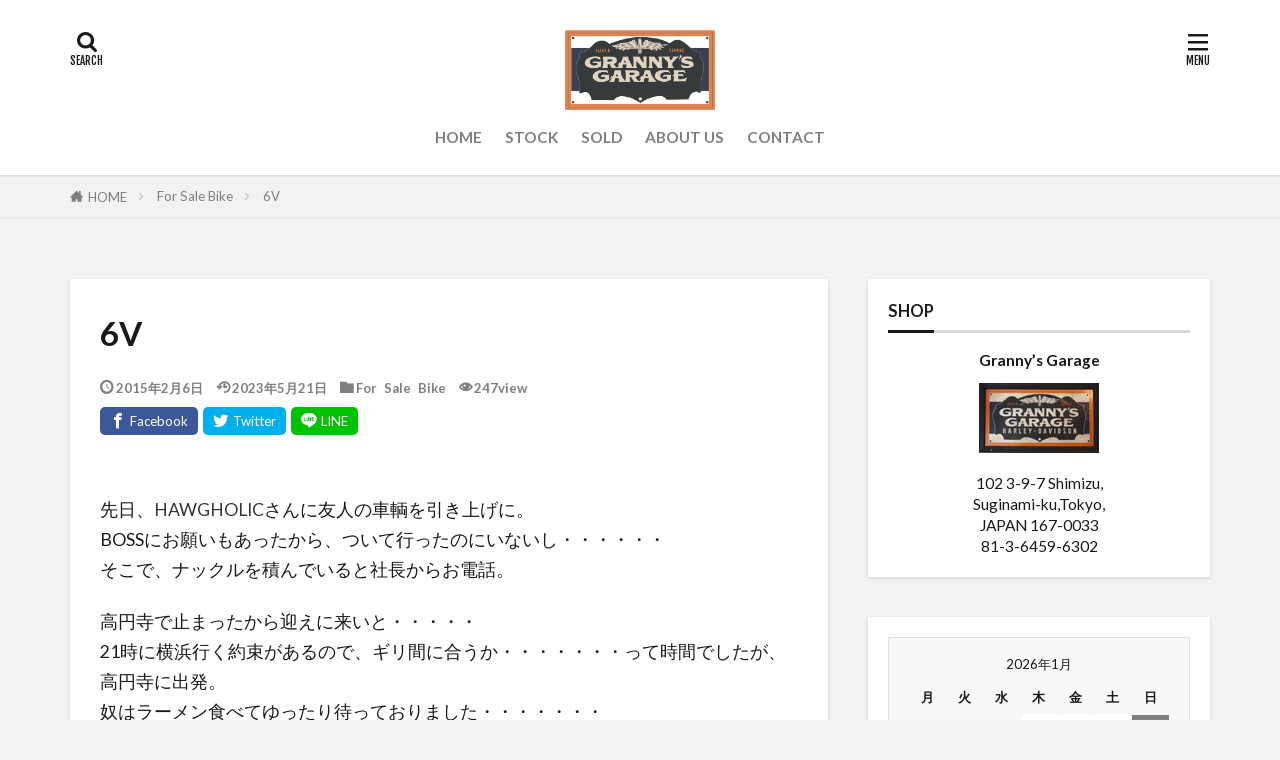

--- FILE ---
content_type: text/html; charset=UTF-8
request_url: https://grannys-garage.net/6v/
body_size: 25833
content:

<!DOCTYPE html>
<html dir="ltr" lang="ja" prefix="og: https://ogp.me/ns#" prefix="og: http://ogp.me/ns#" class="t-middle">
<head prefix="og: http://ogp.me/ns# fb: http://ogp.me/ns/fb# article: http://ogp.me/ns/article#">
<meta charset="UTF-8">
<title>6V - Grannys Garage</title>
<!-- All in One SEO 4.7.1.1 - aioseo.com -->
<meta name="description" content="先日、HAWGHOLICさんに友人の車輌を引き上げに。 BOSSにお願いもあったから、ついて行ったのにいないし"/>
<meta name="robots" content="max-image-preview:large"/>
<link rel="canonical" href="https://grannys-garage.net/6v/"/>
<meta name="generator" content="All in One SEO (AIOSEO) 4.7.1.1"/>
<meta property="og:locale" content="ja_JP"/>
<meta property="og:site_name" content="Grannys Garage - Vintage Harley Davidson 輸入代行、ビンテージ　ハーレー　パーツ販売　"/>
<meta property="og:type" content="article"/>
<meta property="og:title" content="6V - Grannys Garage"/>
<meta property="og:description" content="先日、HAWGHOLICさんに友人の車輌を引き上げに。 BOSSにお願いもあったから、ついて行ったのにいないし"/>
<meta property="og:url" content="https://grannys-garage.net/6v/"/>
<meta property="article:published_time" content="2015-02-06T10:00:57+00:00"/>
<meta property="article:modified_time" content="2023-05-21T09:07:41+00:00"/>
<meta name="twitter:card" content="summary_large_image"/>
<meta name="twitter:title" content="6V - Grannys Garage"/>
<meta name="twitter:description" content="先日、HAWGHOLICさんに友人の車輌を引き上げに。 BOSSにお願いもあったから、ついて行ったのにいないし"/>
<script type="application/ld+json" class="aioseo-schema">
			{"@context":"https:\/\/schema.org","@graph":[{"@type":"BlogPosting","@id":"https:\/\/grannys-garage.net\/6v\/#blogposting","name":"6V - Grannys Garage","headline":"6V","author":{"@id":"https:\/\/grannys-garage.net\/author\/nama\/#author"},"publisher":{"@id":"https:\/\/grannys-garage.net\/#organization"},"image":{"@type":"ImageObject","url":"https:\/\/grannys-garage.net\/blog\/cms\/wp-content\/uploads\/2015\/02\/175.1940ul-06.jpg","width":800,"height":600},"datePublished":"2015-02-06T19:00:57+09:00","dateModified":"2023-05-21T18:07:41+09:00","inLanguage":"ja","mainEntityOfPage":{"@id":"https:\/\/grannys-garage.net\/6v\/#webpage"},"isPartOf":{"@id":"https:\/\/grannys-garage.net\/6v\/#webpage"},"articleSection":"For Sale Bike"},{"@type":"BreadcrumbList","@id":"https:\/\/grannys-garage.net\/6v\/#breadcrumblist","itemListElement":[{"@type":"ListItem","@id":"https:\/\/grannys-garage.net\/#listItem","position":1,"name":"\u5bb6","item":"https:\/\/grannys-garage.net\/","nextItem":"https:\/\/grannys-garage.net\/6v\/#listItem"},{"@type":"ListItem","@id":"https:\/\/grannys-garage.net\/6v\/#listItem","position":2,"name":"6V","previousItem":"https:\/\/grannys-garage.net\/#listItem"}]},{"@type":"Organization","@id":"https:\/\/grannys-garage.net\/#organization","name":"Grannys Garage","description":"Vintage Harley Davidson \u8f38\u5165\u4ee3\u884c\u3001\u30d3\u30f3\u30c6\u30fc\u30b8\u3000\u30cf\u30fc\u30ec\u30fc\u3000\u30d1\u30fc\u30c4\u8ca9\u58f2\u3000","url":"https:\/\/grannys-garage.net\/","telephone":"+81364596302","logo":{"@type":"ImageObject","url":"https:\/\/grannys-garage.net\/blog\/cms\/blog\/P9038341-1.jpg","@id":"https:\/\/grannys-garage.net\/6v\/#organizationLogo"},"image":{"@id":"https:\/\/grannys-garage.net\/6v\/#organizationLogo"}},{"@type":"Person","@id":"https:\/\/grannys-garage.net\/author\/nama\/#author","url":"https:\/\/grannys-garage.net\/author\/nama\/","name":"nama"},{"@type":"WebPage","@id":"https:\/\/grannys-garage.net\/6v\/#webpage","url":"https:\/\/grannys-garage.net\/6v\/","name":"6V - Grannys Garage","description":"\u5148\u65e5\u3001HAWGHOLIC\u3055\u3093\u306b\u53cb\u4eba\u306e\u8eca\u8f0c\u3092\u5f15\u304d\u4e0a\u3052\u306b\u3002 BOSS\u306b\u304a\u9858\u3044\u3082\u3042\u3063\u305f\u304b\u3089\u3001\u3064\u3044\u3066\u884c\u3063\u305f\u306e\u306b\u3044\u306a\u3044\u3057","inLanguage":"ja","isPartOf":{"@id":"https:\/\/grannys-garage.net\/#website"},"breadcrumb":{"@id":"https:\/\/grannys-garage.net\/6v\/#breadcrumblist"},"author":{"@id":"https:\/\/grannys-garage.net\/author\/nama\/#author"},"creator":{"@id":"https:\/\/grannys-garage.net\/author\/nama\/#author"},"image":{"@type":"ImageObject","url":"https:\/\/grannys-garage.net\/blog\/cms\/wp-content\/uploads\/2015\/02\/175.1940ul-06.jpg","@id":"https:\/\/grannys-garage.net\/6v\/#mainImage","width":800,"height":600},"primaryImageOfPage":{"@id":"https:\/\/grannys-garage.net\/6v\/#mainImage"},"datePublished":"2015-02-06T19:00:57+09:00","dateModified":"2023-05-21T18:07:41+09:00"},{"@type":"WebSite","@id":"https:\/\/grannys-garage.net\/#website","url":"https:\/\/grannys-garage.net\/","name":"Grannys Garage","description":"Vintage Harley Davidson \u8f38\u5165\u4ee3\u884c\u3001\u30d3\u30f3\u30c6\u30fc\u30b8\u3000\u30cf\u30fc\u30ec\u30fc\u3000\u30d1\u30fc\u30c4\u8ca9\u58f2\u3000","inLanguage":"ja","publisher":{"@id":"https:\/\/grannys-garage.net\/#organization"}}]}
		</script>
<!-- All in One SEO -->
<link rel='dns-prefetch' href='//www.googletagmanager.com'/>
<link rel="alternate" title="oEmbed (JSON)" type="application/json+oembed" href="https://grannys-garage.net/wp-json/oembed/1.0/embed?url=https%3A%2F%2Fgrannys-garage.net%2F6v%2F"/>
<link rel="alternate" title="oEmbed (XML)" type="text/xml+oembed" href="https://grannys-garage.net/wp-json/oembed/1.0/embed?url=https%3A%2F%2Fgrannys-garage.net%2F6v%2F&#038;format=xml"/>
<style id='wp-img-auto-sizes-contain-inline-css' type='text/css'>img:is([sizes=auto i],[sizes^="auto," i]){contain-intrinsic-size:3000px 1500px}</style>
<link rel='stylesheet' id='sbi_styles-css' href='https://grannys-garage.net/blog/cms/wp-content/plugins/instagram-feed/css/sbi-styles.min.css' type='text/css' media='all'/>
<style id='wp-block-library-inline-css' type='text/css'>:root{--wp-block-synced-color:#7a00df;--wp-block-synced-color--rgb:122 , 0 , 223;--wp-bound-block-color:var(--wp-block-synced-color);--wp-editor-canvas-background:#ddd;--wp-admin-theme-color:#007cba;--wp-admin-theme-color--rgb:0 , 124 , 186;--wp-admin-theme-color-darker-10:#006ba1;--wp-admin-theme-color-darker-10--rgb:0 , 107 , 160.5;--wp-admin-theme-color-darker-20:#005a87;--wp-admin-theme-color-darker-20--rgb:0 , 90 , 135;--wp-admin-border-width-focus:2px}@media (min-resolution:192dpi){:root{--wp-admin-border-width-focus:1.5px}}.wp-element-button{cursor:pointer}:root .has-very-light-gray-background-color{background-color:#eee}:root .has-very-dark-gray-background-color{background-color:#313131}:root .has-very-light-gray-color{color:#eee}:root .has-very-dark-gray-color{color:#313131}:root .has-vivid-green-cyan-to-vivid-cyan-blue-gradient-background{background:linear-gradient(135deg,#00d084,#0693e3)}:root .has-purple-crush-gradient-background{background:linear-gradient(135deg,#34e2e4,#4721fb 50%,#ab1dfe)}:root .has-hazy-dawn-gradient-background{background:linear-gradient(135deg,#faaca8,#dad0ec)}:root .has-subdued-olive-gradient-background{background:linear-gradient(135deg,#fafae1,#67a671)}:root .has-atomic-cream-gradient-background{background:linear-gradient(135deg,#fdd79a,#004a59)}:root .has-nightshade-gradient-background{background:linear-gradient(135deg,#330968,#31cdcf)}:root .has-midnight-gradient-background{background:linear-gradient(135deg,#020381,#2874fc)}:root{--wp--preset--font-size--normal:16px;--wp--preset--font-size--huge:42px}.has-regular-font-size{font-size:1em}.has-larger-font-size{font-size:2.625em}.has-normal-font-size{font-size:var(--wp--preset--font-size--normal)}.has-huge-font-size{font-size:var(--wp--preset--font-size--huge)}.has-text-align-center{text-align:center}.has-text-align-left{text-align:left}.has-text-align-right{text-align:right}.has-fit-text{white-space:nowrap!important}#end-resizable-editor-section{display:none}.aligncenter{clear:both}.items-justified-left{justify-content:flex-start}.items-justified-center{justify-content:center}.items-justified-right{justify-content:flex-end}.items-justified-space-between{justify-content:space-between}.screen-reader-text{border:0;clip-path:inset(50%);height:1px;margin:-1px;overflow:hidden;padding:0;position:absolute;width:1px;word-wrap:normal!important}.screen-reader-text:focus{background-color:#ddd;clip-path:none;color:#444;display:block;font-size:1em;height:auto;left:5px;line-height:normal;padding:15px 23px 14px;text-decoration:none;top:5px;width:auto;z-index:100000}html :where(.has-border-color){border-style:solid}html :where([style*=border-top-color]){border-top-style:solid}html :where([style*=border-right-color]){border-right-style:solid}html :where([style*=border-bottom-color]){border-bottom-style:solid}html :where([style*=border-left-color]){border-left-style:solid}html :where([style*=border-width]){border-style:solid}html :where([style*=border-top-width]){border-top-style:solid}html :where([style*=border-right-width]){border-right-style:solid}html :where([style*=border-bottom-width]){border-bottom-style:solid}html :where([style*=border-left-width]){border-left-style:solid}html :where(img[class*=wp-image-]){height:auto;max-width:100%}:where(figure){margin:0 0 1em}html :where(.is-position-sticky){--wp-admin--admin-bar--position-offset:var(--wp-admin--admin-bar--height,0)}@media screen and (max-width:600px){html :where(.is-position-sticky){--wp-admin--admin-bar--position-offset:0}}</style><style id='global-styles-inline-css' type='text/css'>:root{--wp--preset--aspect-ratio--square:1;--wp--preset--aspect-ratio--4-3: 4/3;--wp--preset--aspect-ratio--3-4: 3/4;--wp--preset--aspect-ratio--3-2: 3/2;--wp--preset--aspect-ratio--2-3: 2/3;--wp--preset--aspect-ratio--16-9: 16/9;--wp--preset--aspect-ratio--9-16: 9/16;--wp--preset--color--black:#000;--wp--preset--color--cyan-bluish-gray:#abb8c3;--wp--preset--color--white:#fff;--wp--preset--color--pale-pink:#f78da7;--wp--preset--color--vivid-red:#cf2e2e;--wp--preset--color--luminous-vivid-orange:#ff6900;--wp--preset--color--luminous-vivid-amber:#fcb900;--wp--preset--color--light-green-cyan:#7bdcb5;--wp--preset--color--vivid-green-cyan:#00d084;--wp--preset--color--pale-cyan-blue:#8ed1fc;--wp--preset--color--vivid-cyan-blue:#0693e3;--wp--preset--color--vivid-purple:#9b51e0;--wp--preset--gradient--vivid-cyan-blue-to-vivid-purple:linear-gradient(135deg,#0693e3 0%,#9b51e0 100%);--wp--preset--gradient--light-green-cyan-to-vivid-green-cyan:linear-gradient(135deg,#7adcb4 0%,#00d082 100%);--wp--preset--gradient--luminous-vivid-amber-to-luminous-vivid-orange:linear-gradient(135deg,#fcb900 0%,#ff6900 100%);--wp--preset--gradient--luminous-vivid-orange-to-vivid-red:linear-gradient(135deg,#ff6900 0%,#cf2e2e 100%);--wp--preset--gradient--very-light-gray-to-cyan-bluish-gray:linear-gradient(135deg,#eee 0%,#a9b8c3 100%);--wp--preset--gradient--cool-to-warm-spectrum:linear-gradient(135deg,#4aeadc 0%,#9778d1 20%,#cf2aba 40%,#ee2c82 60%,#fb6962 80%,#fef84c 100%);--wp--preset--gradient--blush-light-purple:linear-gradient(135deg,#ffceec 0%,#9896f0 100%);--wp--preset--gradient--blush-bordeaux:linear-gradient(135deg,#fecda5 0%,#fe2d2d 50%,#6b003e 100%);--wp--preset--gradient--luminous-dusk:linear-gradient(135deg,#ffcb70 0%,#c751c0 50%,#4158d0 100%);--wp--preset--gradient--pale-ocean:linear-gradient(135deg,#fff5cb 0%,#b6e3d4 50%,#33a7b5 100%);--wp--preset--gradient--electric-grass:linear-gradient(135deg,#caf880 0%,#71ce7e 100%);--wp--preset--gradient--midnight:linear-gradient(135deg,#020381 0%,#2874fc 100%);--wp--preset--font-size--small:13px;--wp--preset--font-size--medium:20px;--wp--preset--font-size--large:36px;--wp--preset--font-size--x-large:42px;--wp--preset--spacing--20:.44rem;--wp--preset--spacing--30:.67rem;--wp--preset--spacing--40:1rem;--wp--preset--spacing--50:1.5rem;--wp--preset--spacing--60:2.25rem;--wp--preset--spacing--70:3.38rem;--wp--preset--spacing--80:5.06rem;--wp--preset--shadow--natural:6px 6px 9px rgba(0,0,0,.2);--wp--preset--shadow--deep:12px 12px 50px rgba(0,0,0,.4);--wp--preset--shadow--sharp:6px 6px 0 rgba(0,0,0,.2);--wp--preset--shadow--outlined:6px 6px 0 -3px #fff , 6px 6px #000;--wp--preset--shadow--crisp:6px 6px 0 #000}:where(.is-layout-flex){gap:.5em}:where(.is-layout-grid){gap:.5em}body .is-layout-flex{display:flex}.is-layout-flex{flex-wrap:wrap;align-items:center}.is-layout-flex > :is(*, div){margin:0}body .is-layout-grid{display:grid}.is-layout-grid > :is(*, div){margin:0}:where(.wp-block-columns.is-layout-flex){gap:2em}:where(.wp-block-columns.is-layout-grid){gap:2em}:where(.wp-block-post-template.is-layout-flex){gap:1.25em}:where(.wp-block-post-template.is-layout-grid){gap:1.25em}.has-black-color{color:var(--wp--preset--color--black)!important}.has-cyan-bluish-gray-color{color:var(--wp--preset--color--cyan-bluish-gray)!important}.has-white-color{color:var(--wp--preset--color--white)!important}.has-pale-pink-color{color:var(--wp--preset--color--pale-pink)!important}.has-vivid-red-color{color:var(--wp--preset--color--vivid-red)!important}.has-luminous-vivid-orange-color{color:var(--wp--preset--color--luminous-vivid-orange)!important}.has-luminous-vivid-amber-color{color:var(--wp--preset--color--luminous-vivid-amber)!important}.has-light-green-cyan-color{color:var(--wp--preset--color--light-green-cyan)!important}.has-vivid-green-cyan-color{color:var(--wp--preset--color--vivid-green-cyan)!important}.has-pale-cyan-blue-color{color:var(--wp--preset--color--pale-cyan-blue)!important}.has-vivid-cyan-blue-color{color:var(--wp--preset--color--vivid-cyan-blue)!important}.has-vivid-purple-color{color:var(--wp--preset--color--vivid-purple)!important}.has-black-background-color{background-color:var(--wp--preset--color--black)!important}.has-cyan-bluish-gray-background-color{background-color:var(--wp--preset--color--cyan-bluish-gray)!important}.has-white-background-color{background-color:var(--wp--preset--color--white)!important}.has-pale-pink-background-color{background-color:var(--wp--preset--color--pale-pink)!important}.has-vivid-red-background-color{background-color:var(--wp--preset--color--vivid-red)!important}.has-luminous-vivid-orange-background-color{background-color:var(--wp--preset--color--luminous-vivid-orange)!important}.has-luminous-vivid-amber-background-color{background-color:var(--wp--preset--color--luminous-vivid-amber)!important}.has-light-green-cyan-background-color{background-color:var(--wp--preset--color--light-green-cyan)!important}.has-vivid-green-cyan-background-color{background-color:var(--wp--preset--color--vivid-green-cyan)!important}.has-pale-cyan-blue-background-color{background-color:var(--wp--preset--color--pale-cyan-blue)!important}.has-vivid-cyan-blue-background-color{background-color:var(--wp--preset--color--vivid-cyan-blue)!important}.has-vivid-purple-background-color{background-color:var(--wp--preset--color--vivid-purple)!important}.has-black-border-color{border-color:var(--wp--preset--color--black)!important}.has-cyan-bluish-gray-border-color{border-color:var(--wp--preset--color--cyan-bluish-gray)!important}.has-white-border-color{border-color:var(--wp--preset--color--white)!important}.has-pale-pink-border-color{border-color:var(--wp--preset--color--pale-pink)!important}.has-vivid-red-border-color{border-color:var(--wp--preset--color--vivid-red)!important}.has-luminous-vivid-orange-border-color{border-color:var(--wp--preset--color--luminous-vivid-orange)!important}.has-luminous-vivid-amber-border-color{border-color:var(--wp--preset--color--luminous-vivid-amber)!important}.has-light-green-cyan-border-color{border-color:var(--wp--preset--color--light-green-cyan)!important}.has-vivid-green-cyan-border-color{border-color:var(--wp--preset--color--vivid-green-cyan)!important}.has-pale-cyan-blue-border-color{border-color:var(--wp--preset--color--pale-cyan-blue)!important}.has-vivid-cyan-blue-border-color{border-color:var(--wp--preset--color--vivid-cyan-blue)!important}.has-vivid-purple-border-color{border-color:var(--wp--preset--color--vivid-purple)!important}.has-vivid-cyan-blue-to-vivid-purple-gradient-background{background:var(--wp--preset--gradient--vivid-cyan-blue-to-vivid-purple)!important}.has-light-green-cyan-to-vivid-green-cyan-gradient-background{background:var(--wp--preset--gradient--light-green-cyan-to-vivid-green-cyan)!important}.has-luminous-vivid-amber-to-luminous-vivid-orange-gradient-background{background:var(--wp--preset--gradient--luminous-vivid-amber-to-luminous-vivid-orange)!important}.has-luminous-vivid-orange-to-vivid-red-gradient-background{background:var(--wp--preset--gradient--luminous-vivid-orange-to-vivid-red)!important}.has-very-light-gray-to-cyan-bluish-gray-gradient-background{background:var(--wp--preset--gradient--very-light-gray-to-cyan-bluish-gray)!important}.has-cool-to-warm-spectrum-gradient-background{background:var(--wp--preset--gradient--cool-to-warm-spectrum)!important}.has-blush-light-purple-gradient-background{background:var(--wp--preset--gradient--blush-light-purple)!important}.has-blush-bordeaux-gradient-background{background:var(--wp--preset--gradient--blush-bordeaux)!important}.has-luminous-dusk-gradient-background{background:var(--wp--preset--gradient--luminous-dusk)!important}.has-pale-ocean-gradient-background{background:var(--wp--preset--gradient--pale-ocean)!important}.has-electric-grass-gradient-background{background:var(--wp--preset--gradient--electric-grass)!important}.has-midnight-gradient-background{background:var(--wp--preset--gradient--midnight)!important}.has-small-font-size{font-size:var(--wp--preset--font-size--small)!important}.has-medium-font-size{font-size:var(--wp--preset--font-size--medium)!important}.has-large-font-size{font-size:var(--wp--preset--font-size--large)!important}.has-x-large-font-size{font-size:var(--wp--preset--font-size--x-large)!important}</style>
<style id='classic-theme-styles-inline-css' type='text/css'>.wp-block-button__link{color:#fff;background-color:#32373c;border-radius:9999px;box-shadow:none;text-decoration:none;padding:calc(.667em + 2px) calc(1.333em + 2px);font-size:1.125em}.wp-block-file__button{background:#32373c;color:#fff;text-decoration:none}</style>
<link rel='stylesheet' id='contact-form-7-css' href='https://grannys-garage.net/blog/cms/wp-content/plugins/contact-form-7/includes/css/styles.css' type='text/css' media='all'/>
<link rel='stylesheet' id='fancybox-for-wp-css' href='https://grannys-garage.net/blog/cms/wp-content/plugins/fancybox-for-wordpress/assets/css/fancybox.css' type='text/css' media='all'/>
<script type="text/javascript" src="https://grannys-garage.net/blog/cms/wp-includes/js/jquery/jquery.min.js" id="jquery-core-js"></script>
<script type="text/javascript" src="https://grannys-garage.net/blog/cms/wp-includes/js/jquery/jquery-migrate.min.js" id="jquery-migrate-js"></script>
<script type="text/javascript" src="https://grannys-garage.net/blog/cms/wp-content/plugins/fancybox-for-wordpress/assets/js/jquery.fancybox.js" id="fancybox-for-wp-js"></script>
<!-- Site Kit によって追加された Google タグ（gtag.js）スニペット -->
<!-- Google アナリティクス スニペット (Site Kit が追加) -->
<script type="text/javascript" src="https://www.googletagmanager.com/gtag/js?id=G-WFTLZQQD1B" id="google_gtagjs-js" async></script>
<script type="text/javascript" id="google_gtagjs-js-after">
/* <![CDATA[ */
window.dataLayer = window.dataLayer || [];function gtag(){dataLayer.push(arguments);}
gtag("set","linker",{"domains":["grannys-garage.net"]});
gtag("js", new Date());
gtag("set", "developer_id.dZTNiMT", true);
gtag("config", "G-WFTLZQQD1B");
//# sourceURL=google_gtagjs-js-after
/* ]]> */
</script>
<!-- Site Kit によって追加された終了 Google タグ（gtag.js）スニペット -->
<link rel="https://api.w.org/" href="https://grannys-garage.net/wp-json/"/><link rel="alternate" title="JSON" type="application/json" href="https://grannys-garage.net/wp-json/wp/v2/posts/1485"/>
<!-- Fancybox for WordPress v3.3.4 -->
<style type="text/css">.fancybox-slide--image .fancybox-content{background-color:#fff}div.fancybox-caption{display:none!important}img.fancybox-image{border-width:10px;border-color:#fff;border-style:solid}div.fancybox-bg{background-color:rgba(102,102,102,.3);opacity:1!important}div.fancybox-content{border-color:#fff}div#fancybox-title{background-color:#fff}div.fancybox-content{background-color:#fff}div#fancybox-title-inside{color:#333}div.fancybox-caption p.caption-title{display:inline-block}div.fancybox-caption p.caption-title{font-size:14px}div.fancybox-caption p.caption-title{color:#333}div.fancybox-caption{color:#333}div.fancybox-caption p.caption-title{background:#fff;width:auto;padding:10px 30px}div.fancybox-content p.caption-title{color:#333;margin:0;padding:5px 0}</style><script type="text/javascript">
	jQuery(function () {

		var mobileOnly = false;
		
		if (mobileOnly) {
			return;
		}

		jQuery.fn.getTitle = function () { // Copy the title of every IMG tag and add it to its parent A so that fancybox can show titles
			var arr = jQuery("a[data-fancybox]");
									jQuery.each(arr, function() {
										var title = jQuery(this).children("img").attr("title");
										var caption = jQuery(this).next("figcaption").html();
                                        if(caption && title){jQuery(this).attr("title",title+" " + caption)}else if(title){ jQuery(this).attr("title",title);}else if(caption){jQuery(this).attr("title",caption);}
									});			}

		// Supported file extensions

				var thumbnails = jQuery("a:has(img)").not(".nolightbox").not('.envira-gallery-link').not('.ngg-simplelightbox').filter(function () {
			return /\.(jpe?g|png|gif|mp4|webp|bmp|pdf)(\?[^/]*)*$/i.test(jQuery(this).attr('href'))
		});
		

		// Add data-type iframe for links that are not images or videos.
		var iframeLinks = jQuery('.fancyboxforwp').filter(function () {
			return !/\.(jpe?g|png|gif|mp4|webp|bmp|pdf)(\?[^/]*)*$/i.test(jQuery(this).attr('href'))
		}).filter(function () {
			return !/vimeo|youtube/i.test(jQuery(this).attr('href'))
		});
		iframeLinks.attr({"data-type": "iframe"}).getTitle();

				// Gallery All
		thumbnails.addClass("fancyboxforwp").attr("data-fancybox", "gallery").getTitle();
		iframeLinks.attr({"data-fancybox": "gallery"}).getTitle();

		// Gallery type NONE
		
		// Call fancybox and apply it on any link with a rel atribute that starts with "fancybox", with the options set on the admin panel
		jQuery("a.fancyboxforwp").fancyboxforwp({
			loop: false,
			smallBtn: false,
			zoomOpacity: "auto",
			animationEffect: "fade",
			animationDuration: 500,
			transitionEffect: "fade",
			transitionDuration: "300",
			overlayShow: true,
			overlayOpacity: "0.3",
			titleShow: true,
			titlePosition: "inside",
			keyboard: true,
			showCloseButton: false,
			arrows: true,
			clickContent:false,
			clickSlide: "close",
			mobile: {
				clickContent: function (current, event) {
					return current.type === "image" ? "toggleControls" : false;
				},
				clickSlide: function (current, event) {
					return current.type === "image" ? "close" : "close";
				},
			},
			wheel: false,
			toolbar: true,
			preventCaptionOverlap: true,
			onInit: function() { },			onDeactivate
	: function() { },		beforeClose: function() { },			afterShow: function(instance) { jQuery( ".fancybox-image" ).on("click", function( ){ ( instance.isScaledDown() ) ? instance.scaleToActual() : instance.scaleToFit() }) },				afterClose: function() { },					caption : function( instance, item ) {var title ="";if("undefined" != typeof jQuery(this).context ){var title = jQuery(this).context.title;} else { var title = ("undefined" != typeof jQuery(this).attr("title")) ? jQuery(this).attr("title") : false;}var caption = jQuery(this).data('caption') || '';if ( item.type === 'image' && title.length ) {caption = (caption.length ? caption + '<br />' : '') + '<p class="caption-title">'+title+'</p>' ;}return caption;},
		afterLoad : function( instance, current ) {current.$content.append('<div class=\"fancybox-custom-caption inside-caption\" style=\" position: absolute;left:0;right:0;color:#000;margin:0 auto;bottom:0;text-align:center;background-color:#FFFFFF \">' + current.opts.caption + '</div>');},
			})
		;

			})
</script>
<!-- END Fancybox for WordPress -->
<meta name="generator" content="Site Kit by Google 1.135.0"/><link class="css-async" rel href="https://grannys-garage.net/blog/cms/wp-content/themes/the-thor/css/icon.min.css">
<link class="css-async" rel href="https://fonts.googleapis.com/css?family=Lato:100,300,400,700,900">
<link class="css-async" rel href="https://fonts.googleapis.com/css?family=Fjalla+One">
<link rel="stylesheet" href="https://grannys-garage.net/blog/cms/wp-content/themes/the-thor/style.min.css">
<link class="css-async" rel href="https://grannys-garage.net/blog/cms/wp-content/themes/the-thor-child/style-user.css?1660880450">
<link rel="canonical" href="https://grannys-garage.net/6v/"/>
<script src="https://ajax.googleapis.com/ajax/libs/jquery/1.12.4/jquery.min.js"></script>
<meta http-equiv="X-UA-Compatible" content="IE=edge">
<meta name="viewport" content="width=device-width, initial-scale=1, viewport-fit=cover"/>
<style>
.widget.widget_nav_menu ul.menu{border-color: rgba(61,61,61,0.15);}.widget.widget_nav_menu ul.menu li{border-color: rgba(61,61,61,0.75);}.widget.widget_nav_menu ul.menu .sub-menu li{border-color: rgba(61,61,61,0.15);}.widget.widget_nav_menu ul.menu .sub-menu li .sub-menu li:first-child{border-color: rgba(61,61,61,0.15);}.widget.widget_nav_menu ul.menu li a:hover{background-color: rgba(61,61,61,0.75);}.widget.widget_nav_menu ul.menu .current-menu-item > a{background-color: rgba(61,61,61,0.75);}.widget.widget_nav_menu ul.menu li .sub-menu li a:before {color:#3d3d3d;}.widget.widget_nav_menu ul.menu li a{background-color:#3d3d3d;}.widget.widget_nav_menu ul.menu .sub-menu a:hover{color:#3d3d3d;}.widget.widget_nav_menu ul.menu .sub-menu .current-menu-item a{color:#3d3d3d;}.widget.widget_categories ul{border-color: rgba(61,61,61,0.15);}.widget.widget_categories ul li{border-color: rgba(61,61,61,0.75);}.widget.widget_categories ul .children li{border-color: rgba(61,61,61,0.15);}.widget.widget_categories ul .children li .children li:first-child{border-color: rgba(61,61,61,0.15);}.widget.widget_categories ul li a:hover{background-color: rgba(61,61,61,0.75);}.widget.widget_categories ul .current-menu-item > a{background-color: rgba(61,61,61,0.75);}.widget.widget_categories ul li .children li a:before {color:#3d3d3d;}.widget.widget_categories ul li a{background-color:#3d3d3d;}.widget.widget_categories ul .children a:hover{color:#3d3d3d;}.widget.widget_categories ul .children .current-menu-item a{color:#3d3d3d;}.widgetSearch__input:hover{border-color:#3d3d3d;}.widgetCatTitle{background-color:#3d3d3d;}.widgetCatTitle__inner{background-color:#3d3d3d;}.widgetSearch__submit:hover{background-color:#3d3d3d;}.widgetProfile__sns{background-color:#3d3d3d;}.widget.widget_calendar .calendar_wrap tbody a:hover{background-color:#3d3d3d;}.widget ul li a:hover{color:#3d3d3d;}.widget.widget_rss .rsswidget:hover{color:#3d3d3d;}.widget.widget_tag_cloud a:hover{background-color:#3d3d3d;}.widget select:hover{border-color:#3d3d3d;}.widgetSearch__checkLabel:hover:after{border-color:#3d3d3d;}.widgetSearch__check:checked .widgetSearch__checkLabel:before, .widgetSearch__check:checked + .widgetSearch__checkLabel:before{border-color:#3d3d3d;}.widgetTab__item.current{border-top-color:#3d3d3d;}.widgetTab__item:hover{border-top-color:#3d3d3d;}.searchHead__title{background-color:#3d3d3d;}.searchHead__submit:hover{color:#3d3d3d;}.menuBtn__close:hover{color:#3d3d3d;}.menuBtn__link:hover{color:#3d3d3d;}@media only screen and (min-width: 992px){.menuBtn__link {background-color:#3d3d3d;}}.t-headerCenter .menuBtn__link:hover{color:#3d3d3d;}.searchBtn__close:hover{color:#3d3d3d;}.searchBtn__link:hover{color:#3d3d3d;}.breadcrumb__item a:hover{color:#3d3d3d;}.pager__item{color:#3d3d3d;}.pager__item:hover, .pager__item-current{background-color:#3d3d3d; color:#fff;}.page-numbers{color:#3d3d3d;}.page-numbers:hover, .page-numbers.current{background-color:#3d3d3d; color:#fff;}.pagePager__item{color:#3d3d3d;}.pagePager__item:hover, .pagePager__item-current{background-color:#3d3d3d; color:#fff;}.heading a:hover{color:#3d3d3d;}.eyecatch__cat{background-color:#3d3d3d;}.the__category{background-color:#3d3d3d;}.dateList__item a:hover{color:#3d3d3d;}.controllerFooter__item:last-child{background-color:#3d3d3d;}.controllerFooter__close{background-color:#3d3d3d;}.bottomFooter__topBtn{background-color:#3d3d3d;}.mask-color{background-color:#3d3d3d;}.mask-colorgray{background-color:#3d3d3d;}.pickup3__item{background-color:#3d3d3d;}.categoryBox__title{color:#3d3d3d;}.comments__list .comment-meta{background-color:#3d3d3d;}.comment-respond .submit{background-color:#3d3d3d;}.prevNext__pop{background-color:#3d3d3d;}.swiper-pagination-bullet-active{background-color:#3d3d3d;}.swiper-slider .swiper-button-next, .swiper-slider .swiper-container-rtl .swiper-button-prev, .swiper-slider .swiper-button-prev, .swiper-slider .swiper-container-rtl .swiper-button-next	{background-color:#3d3d3d;}body{background:#f2f2f2;}.t-headerColor .l-header{background-color:#3d3d3d;}.t-headerColor .globalNavi::before{background: -webkit-gradient(linear,left top,right top,color-stop(0%,rgba(255,255,255,0)),color-stop(100%,#3d3d3d));}.t-headerColor .subNavi__link-pickup:hover{color:#3d3d3d;}.snsFooter{background-color:#282828}.widget-main .heading.heading-widget{background-color:#282828}.widget-main .heading.heading-widgetsimple{background-color:#282828}.widget-main .heading.heading-widgetsimplewide{background-color:#282828}.widget-main .heading.heading-widgetwide{background-color:#282828}.widget-main .heading.heading-widgetbottom:before{border-color:#282828}.widget-main .heading.heading-widgetborder{border-color:#282828}.widget-main .heading.heading-widgetborder::before,.widget-main .heading.heading-widgetborder::after{background-color:#282828}.widget-side .heading.heading-widget{background-color:#191919}.widget-side .heading.heading-widgetsimple{background-color:#191919}.widget-side .heading.heading-widgetsimplewide{background-color:#191919}.widget-side .heading.heading-widgetwide{background-color:#191919}.widget-side .heading.heading-widgetbottom:before{border-color:#191919}.widget-side .heading.heading-widgetborder{border-color:#191919}.widget-side .heading.heading-widgetborder::before,.widget-side .heading.heading-widgetborder::after{background-color:#191919}.widget-foot .heading.heading-widget{background-color:#191919}.widget-foot .heading.heading-widgetsimple{background-color:#191919}.widget-foot .heading.heading-widgetsimplewide{background-color:#191919}.widget-foot .heading.heading-widgetwide{background-color:#191919}.widget-foot .heading.heading-widgetbottom:before{border-color:#191919}.widget-foot .heading.heading-widgetborder{border-color:#191919}.widget-foot .heading.heading-widgetborder::before,.widget-foot .heading.heading-widgetborder::after{background-color:#191919}.widget-menu .heading.heading-widget{background-color:#020202}.widget-menu .heading.heading-widgetsimple{background-color:#020202}.widget-menu .heading.heading-widgetsimplewide{background-color:#020202}.widget-menu .heading.heading-widgetwide{background-color:#020202}.widget-menu .heading.heading-widgetbottom:before{border-color:#020202}.widget-menu .heading.heading-widgetborder{border-color:#020202}.widget-menu .heading.heading-widgetborder::before,.widget-menu .heading.heading-widgetborder::after{background-color:#020202}@media only screen and (min-width: 768px){.swiper-slider {height: 600px;}}.still.still-movie .still__box{background-image:url();}@media only screen and (min-width: 768px){.still.still-movie .still__box{background-image:url();}}.pickup3__bg.mask.mask-colorgray{background-color:#000000}.rankingBox__bg{background-color:#3d3d3d}.the__ribbon{background-color:#020000}.the__ribbon:after{border-left-color:#020000; border-right-color:#020000}.content .afTagBox__btnDetail{background-color:#3d3d3d;}.widget .widgetAfTag__btnDetail{background-color:#3d3d3d;}.content .afTagBox__btnAf{background-color:#3d3d3d;}.widget .widgetAfTag__btnAf{background-color:#3d3d3d;}.content a{color:#333333;}.phrase a{color:#333333;}.content .sitemap li a:hover{color:#333333;}.content h2 a:hover,.content h3 a:hover,.content h4 a:hover,.content h5 a:hover{color:#333333;}.content ul.menu li a:hover{color:#333333;}.content .es-LiconBox:before{background-color:#a83f3f;}.content .es-LiconCircle:before{background-color:#a83f3f;}.content .es-BTiconBox:before{background-color:#a83f3f;}.content .es-BTiconCircle:before{background-color:#a83f3f;}.content .es-BiconObi{border-color:#a83f3f;}.content .es-BiconCorner:before{background-color:#a83f3f;}.content .es-BiconCircle:before{background-color:#a83f3f;}.content .es-BmarkHatena::before{background-color:#005293;}.content .es-BmarkExcl::before{background-color:#b60105;}.content .es-BmarkQ::before{background-color:#005293;}.content .es-BmarkQ::after{border-top-color:#005293;}.content .es-BmarkA::before{color:#b60105;}.content .es-BsubTradi::before{color:#ffffff;background-color:#b60105;border-color:#b60105;}.btn__link-primary{color:#ffffff; background-color:#160704;}.content .btn__link-primary{color:#ffffff; background-color:#160704;}.searchBtn__contentInner .btn__link-search{color:#ffffff; background-color:#160704;}.btn__link-secondary{color:#ffffff; background-color:#383838;}.content .btn__link-secondary{color:#ffffff; background-color:#383838;}.btn__link-search{color:#ffffff; background-color:#383838;}.btn__link-normal{color:#262626;}.content .btn__link-normal{color:#262626;}.btn__link-normal:hover{background-color:#262626;}.content .btn__link-normal:hover{background-color:#262626;}.comments__list .comment-reply-link{color:#262626;}.comments__list .comment-reply-link:hover{background-color:#262626;}@media only screen and (min-width: 992px){.subNavi__link-pickup{color:#262626;}}@media only screen and (min-width: 992px){.subNavi__link-pickup:hover{background-color:#262626;}}.partsH2-4 h2{color:#191919;}.partsH2-4 h2::before{border-color:#494949;}.partsH2-4 h2::after{border-color:#d8d8d8;}.partsH3-61 h3{color:#191919;}.partsH3-61 h3::after{background-color:#4f4f4f;}.content h4{color:#191919}.content h5{color:#191919}.content ul > li::before{color:#a83f3f;}.content ul{color:#191919;}.content ol > li::before{color:#a83f3f; border-color:#a83f3f;}.content ol > li > ol > li::before{background-color:#a83f3f; border-color:#a83f3f;}.content ol > li > ol > li > ol > li::before{color:#a83f3f; border-color:#a83f3f;}.content ol{color:#191919;}.content .balloon .balloon__text{color:#191919; background-color:#f2f2f2;}.content .balloon .balloon__text-left:before{border-left-color:#f2f2f2;}.content .balloon .balloon__text-right:before{border-right-color:#f2f2f2;}.content .balloon-boder .balloon__text{color:#191919; background-color:#ffffff;  border-color:#d8d8d8;}.content .balloon-boder .balloon__text-left:before{border-left-color:#d8d8d8;}.content .balloon-boder .balloon__text-left:after{border-left-color:#ffffff;}.content .balloon-boder .balloon__text-right:before{border-right-color:#d8d8d8;}.content .balloon-boder .balloon__text-right:after{border-right-color:#ffffff;}.content blockquote{color:#191919; background-color:#f2f2f2;}.content blockquote::before{color:#d8d8d8;}.content table{color:#191919; border-top-color:#ffffff; border-left-color:#ffffff;}.content table th{background:#f4f4f4; color:#727272; ;border-right-color:#ffffff; border-bottom-color:#ffffff;}.content table td{background:#ffffff; ;border-right-color:#ffffff; border-bottom-color:#ffffff;}.content table tr:nth-child(odd) td{background-color:#f4f4f4;}
</style>
<meta name="google-site-verification" content="PC6BncpatzUJBtufyKB9-E-pE1GWzpRUx6cI7QrjeT0"><link rel="icon" href="https://grannys-garage.net/blog/cms/wp-content/uploads/2022/02/cropped-siteicon-32x32.png" sizes="32x32"/>
<link rel="icon" href="https://grannys-garage.net/blog/cms/wp-content/uploads/2022/02/cropped-siteicon-192x192.png" sizes="192x192"/>
<link rel="apple-touch-icon" href="https://grannys-garage.net/blog/cms/wp-content/uploads/2022/02/cropped-siteicon-180x180.png"/>
<meta name="msapplication-TileImage" content="https://grannys-garage.net/blog/cms/wp-content/uploads/2022/02/cropped-siteicon-270x270.png"/>
<style type="text/css" id="wp-custom-css">.t-logoPc50 .siteTitle__logo{height:80px}.midashi1{font-weight:bold}.text{line-height:1.4}.centertext{text-align:center}.links li{line-height:1.6}.sns{text-align:center}.sns li{text-align:center;display:inline-block;margin:0 5px 0}.mb10{margin-bottom:10px}.mb30{margin-bottom:35px}.stock{text-align:center}.stock li{margin-bottom:20px;font-size:12px}.links{margin-bottom:20px}</style>
<style id="wpforms-css-vars-root">:root{--wpforms-field-border-radius:3px;--wpforms-field-border-style:solid;--wpforms-field-border-size:1px;--wpforms-field-background-color:#fff;--wpforms-field-border-color:rgba(0,0,0,.25);--wpforms-field-border-color-spare:rgba(0,0,0,.25);--wpforms-field-text-color:rgba(0,0,0,.7);--wpforms-field-menu-color:#fff;--wpforms-label-color:rgba(0,0,0,.85);--wpforms-label-sublabel-color:rgba(0,0,0,.55);--wpforms-label-error-color:#d63637;--wpforms-button-border-radius:3px;--wpforms-button-border-style:none;--wpforms-button-border-size:1px;--wpforms-button-background-color:#066aab;--wpforms-button-border-color:#066aab;--wpforms-button-text-color:#fff;--wpforms-page-break-color:#066aab;--wpforms-background-image:none;--wpforms-background-position:center center;--wpforms-background-repeat:no-repeat;--wpforms-background-size:cover;--wpforms-background-width:100px;--wpforms-background-height:100px;--wpforms-background-color:rgba(0,0,0,0);--wpforms-background-url:none;--wpforms-container-padding:0;--wpforms-container-border-style:none;--wpforms-container-border-width:1px;--wpforms-container-border-color:#000;--wpforms-container-border-radius:3px;--wpforms-field-size-input-height:43px;--wpforms-field-size-input-spacing:15px;--wpforms-field-size-font-size:16px;--wpforms-field-size-line-height:19px;--wpforms-field-size-padding-h:14px;--wpforms-field-size-checkbox-size:16px;--wpforms-field-size-sublabel-spacing:5px;--wpforms-field-size-icon-size:1;--wpforms-label-size-font-size:16px;--wpforms-label-size-line-height:19px;--wpforms-label-size-sublabel-font-size:14px;--wpforms-label-size-sublabel-line-height:17px;--wpforms-button-size-font-size:17px;--wpforms-button-size-height:41px;--wpforms-button-size-padding-h:15px;--wpforms-button-size-margin-top:10px;--wpforms-container-shadow-size-box-shadow:none}</style><meta property="og:site_name" content="Grannys Garage"/>
<meta property="og:type" content="article"/>
<meta property="og:title" content="6V"/>
<meta property="og:description" content="先日、HAWGHOLICさんに友人の車輌を引き上げに。 BOSSにお願いもあったから、ついて行ったのにいないし・・・・・・ そこで、ナックルを積んでいると社長からお電話。 高円寺で止まったから迎えに来いと・・・・・ 21時に横浜行く約束があ"/>
<meta property="og:url" content="https://grannys-garage.net/6v/"/>
<meta property="og:image" content="https://grannys-garage.net/blog/cms/wp-content/uploads/2015/02/175.1940ul-06-768x576.jpg"/>
<meta name="twitter:card" content="summary_large_image"/>
<meta name="twitter:site" content="@examples"/>
<!-- Global site tag (gtag.js) - Google Analytics -->
<script async src="https://www.googletagmanager.com/gtag/js?id=UA-221300856-1"></script>
<script>
  window.dataLayer = window.dataLayer || [];
  function gtag(){dataLayer.push(arguments);}
  gtag('js', new Date());

  gtag('config', 'UA-221300856-1');
</script>
</head>
<body data-rsssl=1 class="t-logoSp30 t-logoPc50 t-headerCenter t-footerFixed" id="top"><noscript><meta HTTP-EQUIV="refresh" content="0;url='https://grannys-garage.net/6v/?PageSpeed=noscript'" /><style><!--table,div,span,font,p{display:none} --></style><div style="display:block">Please click <a href="https://grannys-garage.net/6v/?PageSpeed=noscript">here</a> if you are not redirected within a few seconds.</div></noscript>
<!--l-header-->
<header class="l-header l-header-shadow">
<div class="container container-header">
<!--logo-->
<p class="siteTitle">
<a class="siteTitle__link" href="https://grannys-garage.net">
<img class="siteTitle__logo" src="https://grannys-garage.net/blog/cms/wp-content/uploads/2022/02/6fba2531831f3bc4b2a93b7b5dfb424e.png" alt="Grannys Garage" width="997" height="530">
</a>
</p> <!--/logo-->
<!--globalNavi-->
<nav class="globalNavi">
<div class="globalNavi__inner">
<ul class="globalNavi__list"><li id="menu-item-3328" class="menu-item menu-item-type-custom menu-item-object-custom menu-item-home menu-item-3328"><a href="https://grannys-garage.net/">HOME</a></li>
<li id="menu-item-26329" class="menu-item menu-item-type-custom menu-item-object-custom menu-item-26329"><a href="https://auctions.yahoo.co.jp/seller/BWZMJ1zAmBipi9yRujxbtisWmusq8">STOCK</a></li>
<li id="menu-item-3332" class="menu-item menu-item-type-taxonomy menu-item-object-category menu-item-3332"><a href="https://grannys-garage.net/category/sold/">SOLD</a></li>
<li id="menu-item-3329" class="menu-item menu-item-type-post_type menu-item-object-page menu-item-3329"><a href="https://grannys-garage.net/about-us/">ABOUT US</a></li>
<li id="menu-item-3470" class="menu-item menu-item-type-post_type menu-item-object-page menu-item-3470"><a href="https://grannys-garage.net/inquiry/">CONTACT</a></li>
</ul>	</div>
</nav>
<!--/globalNavi-->
<!--searchBtn-->
<div class="searchBtn searchBtn-right">
<input class="searchBtn__checkbox" id="searchBtn-checkbox" type="checkbox">
<label class="searchBtn__link searchBtn__link-text icon-search" for="searchBtn-checkbox"></label>
<label class="searchBtn__unshown" for="searchBtn-checkbox"></label>
<div class="searchBtn__content">
<div class="searchBtn__scroll">
<label class="searchBtn__close" for="searchBtn-checkbox"><i class="icon-close"></i>CLOSE</label>
<div class="searchBtn__contentInner">
<aside class="widget">
<div class="widgetSearch">
<form method="get" action="https://grannys-garage.net" target="_top">
<div class="widgetSearch__contents">
<h3 class="heading heading-tertiary">キーワード</h3>
<input class="widgetSearch__input widgetSearch__input-max" type="text" name="s" placeholder="キーワードを入力" value="">
<ol class="widgetSearch__word">
<li class="widgetSearch__wordItem"><a href="https://grannys-garage.net?s=ファッション">ファッション</a></li>
<li class="widgetSearch__wordItem"><a href="https://grannys-garage.net?s=デザイン">デザイン</a></li>
<li class="widgetSearch__wordItem"><a href="https://grannys-garage.net?s=流行">流行</a></li>
</ol>
</div>
<div class="widgetSearch__contents">
<h3 class="heading heading-tertiary">カテゴリー</h3>
<select name='cat' id='cat_697051f438c7f' class='widgetSearch__select'>
<option value=''>カテゴリーを選択</option>
<option class="level-0" value="2">自己紹介</option>
<option class="level-0" value="3">For Sale Bike</option>
<option class="level-0" value="4">Fashion</option>
<option class="level-0" value="5">For Sale Parts</option>
<option class="level-0" value="6">BIKE</option>
<option class="level-0" value="7">Collection</option>
<option class="level-0" value="8">Family</option>
<option class="level-0" value="9">Friend</option>
<option class="level-0" value="10">AUTOMOBILE</option>
<option class="level-0" value="11">Garage</option>
<option class="level-0" value="12">Bicycle</option>
<option class="level-0" value="13">WL 4 SPEED</option>
<option class="level-0" value="14">movie</option>
<option class="level-0" value="15">USA</option>
<option class="level-0" value="16">WLD レストア</option>
<option class="level-0" value="20">SOLD</option>
</select>
</div>
<div class="widgetSearch__tag">
<h3 class="heading heading-tertiary">タグ</h3>
<label><input class="widgetSearch__check" type="checkbox" name="tag[]" value="0001"/><span class="widgetSearch__checkLabel">0001</span></label><label><input class="widgetSearch__check" type="checkbox" name="tag[]" value="0002"/><span class="widgetSearch__checkLabel">0002</span></label><label><input class="widgetSearch__check" type="checkbox" name="tag[]" value="0003"/><span class="widgetSearch__checkLabel">0003</span></label><label><input class="widgetSearch__check" type="checkbox" name="tag[]" value="0004"/><span class="widgetSearch__checkLabel">0004</span></label><label><input class="widgetSearch__check" type="checkbox" name="tag[]" value="0005"/><span class="widgetSearch__checkLabel">0005</span></label><label><input class="widgetSearch__check" type="checkbox" name="tag[]" value="0006"/><span class="widgetSearch__checkLabel">0006</span></label><label><input class="widgetSearch__check" type="checkbox" name="tag[]" value="0007"/><span class="widgetSearch__checkLabel">0007</span></label><label><input class="widgetSearch__check" type="checkbox" name="tag[]" value="0008"/><span class="widgetSearch__checkLabel">0008</span></label><label><input class="widgetSearch__check" type="checkbox" name="tag[]" value="0009"/><span class="widgetSearch__checkLabel">0009</span></label><label><input class="widgetSearch__check" type="checkbox" name="tag[]" value="0010"/><span class="widgetSearch__checkLabel">0010</span></label><label><input class="widgetSearch__check" type="checkbox" name="tag[]" value="0011"/><span class="widgetSearch__checkLabel">0011</span></label><label><input class="widgetSearch__check" type="checkbox" name="tag[]" value="0012"/><span class="widgetSearch__checkLabel">0012</span></label><label><input class="widgetSearch__check" type="checkbox" name="tag[]" value="0013"/><span class="widgetSearch__checkLabel">0013</span></label><label><input class="widgetSearch__check" type="checkbox" name="tag[]" value="0014"/><span class="widgetSearch__checkLabel">0014</span></label><label><input class="widgetSearch__check" type="checkbox" name="tag[]" value="0015"/><span class="widgetSearch__checkLabel">0015</span></label><label><input class="widgetSearch__check" type="checkbox" name="tag[]" value="0016"/><span class="widgetSearch__checkLabel">0016</span></label><label><input class="widgetSearch__check" type="checkbox" name="tag[]" value="0017"/><span class="widgetSearch__checkLabel">0017</span></label><label><input class="widgetSearch__check" type="checkbox" name="tag[]" value="0018"/><span class="widgetSearch__checkLabel">0018</span></label><label><input class="widgetSearch__check" type="checkbox" name="tag[]" value="0019"/><span class="widgetSearch__checkLabel">0019</span></label><label><input class="widgetSearch__check" type="checkbox" name="tag[]" value="0020"/><span class="widgetSearch__checkLabel">0020</span></label><label><input class="widgetSearch__check" type="checkbox" name="tag[]" value="0021"/><span class="widgetSearch__checkLabel">0021</span></label><label><input class="widgetSearch__check" type="checkbox" name="tag[]" value="0022"/><span class="widgetSearch__checkLabel">0022</span></label><label><input class="widgetSearch__check" type="checkbox" name="tag[]" value="0023"/><span class="widgetSearch__checkLabel">0023</span></label><label><input class="widgetSearch__check" type="checkbox" name="tag[]" value="0024"/><span class="widgetSearch__checkLabel">0024</span></label><label><input class="widgetSearch__check" type="checkbox" name="tag[]" value="0025"/><span class="widgetSearch__checkLabel">0025</span></label><label><input class="widgetSearch__check" type="checkbox" name="tag[]" value="0026"/><span class="widgetSearch__checkLabel">0026</span></label><label><input class="widgetSearch__check" type="checkbox" name="tag[]" value="0028"/><span class="widgetSearch__checkLabel">0028</span></label><label><input class="widgetSearch__check" type="checkbox" name="tag[]" value="0030"/><span class="widgetSearch__checkLabel">0030</span></label><label><input class="widgetSearch__check" type="checkbox" name="tag[]" value="0031"/><span class="widgetSearch__checkLabel">0031</span></label><label><input class="widgetSearch__check" type="checkbox" name="tag[]" value="0032"/><span class="widgetSearch__checkLabel">0032</span></label><label><input class="widgetSearch__check" type="checkbox" name="tag[]" value="0033"/><span class="widgetSearch__checkLabel">0033</span></label><label><input class="widgetSearch__check" type="checkbox" name="tag[]" value="0034"/><span class="widgetSearch__checkLabel">0034</span></label><label><input class="widgetSearch__check" type="checkbox" name="tag[]" value="0035"/><span class="widgetSearch__checkLabel">0035</span></label><label><input class="widgetSearch__check" type="checkbox" name="tag[]" value="0036"/><span class="widgetSearch__checkLabel">0036</span></label><label><input class="widgetSearch__check" type="checkbox" name="tag[]" value="0037"/><span class="widgetSearch__checkLabel">0037</span></label><label><input class="widgetSearch__check" type="checkbox" name="tag[]" value="0038"/><span class="widgetSearch__checkLabel">0038</span></label><label><input class="widgetSearch__check" type="checkbox" name="tag[]" value="0039"/><span class="widgetSearch__checkLabel">0039</span></label><label><input class="widgetSearch__check" type="checkbox" name="tag[]" value="0040"/><span class="widgetSearch__checkLabel">0040</span></label><label><input class="widgetSearch__check" type="checkbox" name="tag[]" value="0041"/><span class="widgetSearch__checkLabel">0041</span></label><label><input class="widgetSearch__check" type="checkbox" name="tag[]" value="0042"/><span class="widgetSearch__checkLabel">0042</span></label><label><input class="widgetSearch__check" type="checkbox" name="tag[]" value="0043"/><span class="widgetSearch__checkLabel">0043</span></label><label><input class="widgetSearch__check" type="checkbox" name="tag[]" value="0044"/><span class="widgetSearch__checkLabel">0044</span></label><label><input class="widgetSearch__check" type="checkbox" name="tag[]" value="0046"/><span class="widgetSearch__checkLabel">0046</span></label><label><input class="widgetSearch__check" type="checkbox" name="tag[]" value="0047"/><span class="widgetSearch__checkLabel">0047</span></label><label><input class="widgetSearch__check" type="checkbox" name="tag[]" value="0048"/><span class="widgetSearch__checkLabel">0048</span></label><label><input class="widgetSearch__check" type="checkbox" name="tag[]" value="0049"/><span class="widgetSearch__checkLabel">0049</span></label><label><input class="widgetSearch__check" type="checkbox" name="tag[]" value="0051"/><span class="widgetSearch__checkLabel">0051</span></label><label><input class="widgetSearch__check" type="checkbox" name="tag[]" value="0052"/><span class="widgetSearch__checkLabel">0052</span></label><label><input class="widgetSearch__check" type="checkbox" name="tag[]" value="0053"/><span class="widgetSearch__checkLabel">0053</span></label><label><input class="widgetSearch__check" type="checkbox" name="tag[]" value="0054"/><span class="widgetSearch__checkLabel">0054</span></label><label><input class="widgetSearch__check" type="checkbox" name="tag[]" value="0055"/><span class="widgetSearch__checkLabel">0055</span></label><label><input class="widgetSearch__check" type="checkbox" name="tag[]" value="0056"/><span class="widgetSearch__checkLabel">0056</span></label><label><input class="widgetSearch__check" type="checkbox" name="tag[]" value="0057"/><span class="widgetSearch__checkLabel">0057</span></label><label><input class="widgetSearch__check" type="checkbox" name="tag[]" value="0058"/><span class="widgetSearch__checkLabel">0058</span></label><label><input class="widgetSearch__check" type="checkbox" name="tag[]" value="0059"/><span class="widgetSearch__checkLabel">0059</span></label><label><input class="widgetSearch__check" type="checkbox" name="tag[]" value="0060"/><span class="widgetSearch__checkLabel">0060</span></label><label><input class="widgetSearch__check" type="checkbox" name="tag[]" value="0062"/><span class="widgetSearch__checkLabel">0062</span></label><label><input class="widgetSearch__check" type="checkbox" name="tag[]" value="0063"/><span class="widgetSearch__checkLabel">0063</span></label><label><input class="widgetSearch__check" type="checkbox" name="tag[]" value="0064"/><span class="widgetSearch__checkLabel">0064</span></label><label><input class="widgetSearch__check" type="checkbox" name="tag[]" value="0065"/><span class="widgetSearch__checkLabel">0065</span></label><label><input class="widgetSearch__check" type="checkbox" name="tag[]" value="0067"/><span class="widgetSearch__checkLabel">0067</span></label><label><input class="widgetSearch__check" type="checkbox" name="tag[]" value="0068"/><span class="widgetSearch__checkLabel">0068</span></label><label><input class="widgetSearch__check" type="checkbox" name="tag[]" value="0069"/><span class="widgetSearch__checkLabel">0069</span></label><label><input class="widgetSearch__check" type="checkbox" name="tag[]" value="0071"/><span class="widgetSearch__checkLabel">0071</span></label><label><input class="widgetSearch__check" type="checkbox" name="tag[]" value="0072"/><span class="widgetSearch__checkLabel">0072</span></label><label><input class="widgetSearch__check" type="checkbox" name="tag[]" value="0073"/><span class="widgetSearch__checkLabel">0073</span></label><label><input class="widgetSearch__check" type="checkbox" name="tag[]" value="0074"/><span class="widgetSearch__checkLabel">0074</span></label><label><input class="widgetSearch__check" type="checkbox" name="tag[]" value="0076"/><span class="widgetSearch__checkLabel">0076</span></label><label><input class="widgetSearch__check" type="checkbox" name="tag[]" value="0077"/><span class="widgetSearch__checkLabel">0077</span></label><label><input class="widgetSearch__check" type="checkbox" name="tag[]" value="0078"/><span class="widgetSearch__checkLabel">0078</span></label><label><input class="widgetSearch__check" type="checkbox" name="tag[]" value="0079"/><span class="widgetSearch__checkLabel">0079</span></label><label><input class="widgetSearch__check" type="checkbox" name="tag[]" value="0080"/><span class="widgetSearch__checkLabel">0080</span></label><label><input class="widgetSearch__check" type="checkbox" name="tag[]" value="0081"/><span class="widgetSearch__checkLabel">0081</span></label><label><input class="widgetSearch__check" type="checkbox" name="tag[]" value="0082"/><span class="widgetSearch__checkLabel">0082</span></label><label><input class="widgetSearch__check" type="checkbox" name="tag[]" value="0084"/><span class="widgetSearch__checkLabel">0084</span></label><label><input class="widgetSearch__check" type="checkbox" name="tag[]" value="0085"/><span class="widgetSearch__checkLabel">0085</span></label><label><input class="widgetSearch__check" type="checkbox" name="tag[]" value="0160"/><span class="widgetSearch__checkLabel">0160</span></label><label><input class="widgetSearch__check" type="checkbox" name="tag[]" value="0161"/><span class="widgetSearch__checkLabel">0161</span></label><label><input class="widgetSearch__check" type="checkbox" name="tag[]" value="0162"/><span class="widgetSearch__checkLabel">0162</span></label><label><input class="widgetSearch__check" type="checkbox" name="tag[]" value="0167"/><span class="widgetSearch__checkLabel">0167</span></label><label><input class="widgetSearch__check" type="checkbox" name="tag[]" value="0169"/><span class="widgetSearch__checkLabel">0169</span></label><label><input class="widgetSearch__check" type="checkbox" name="tag[]" value="0171"/><span class="widgetSearch__checkLabel">0171</span></label><label><input class="widgetSearch__check" type="checkbox" name="tag[]" value="0172"/><span class="widgetSearch__checkLabel">0172</span></label><label><input class="widgetSearch__check" type="checkbox" name="tag[]" value="0173"/><span class="widgetSearch__checkLabel">0173</span></label><label><input class="widgetSearch__check" type="checkbox" name="tag[]" value="0175"/><span class="widgetSearch__checkLabel">0175</span></label><label><input class="widgetSearch__check" type="checkbox" name="tag[]" value="0176"/><span class="widgetSearch__checkLabel">0176</span></label><label><input class="widgetSearch__check" type="checkbox" name="tag[]" value="0178"/><span class="widgetSearch__checkLabel">0178</span></label><label><input class="widgetSearch__check" type="checkbox" name="tag[]" value="0179"/><span class="widgetSearch__checkLabel">0179</span></label><label><input class="widgetSearch__check" type="checkbox" name="tag[]" value="0180"/><span class="widgetSearch__checkLabel">0180</span></label><label><input class="widgetSearch__check" type="checkbox" name="tag[]" value="0181"/><span class="widgetSearch__checkLabel">0181</span></label><label><input class="widgetSearch__check" type="checkbox" name="tag[]" value="0182"/><span class="widgetSearch__checkLabel">0182</span></label><label><input class="widgetSearch__check" type="checkbox" name="tag[]" value="0183"/><span class="widgetSearch__checkLabel">0183</span></label><label><input class="widgetSearch__check" type="checkbox" name="tag[]" value="0186"/><span class="widgetSearch__checkLabel">0186</span></label><label><input class="widgetSearch__check" type="checkbox" name="tag[]" value="0188"/><span class="widgetSearch__checkLabel">0188</span></label><label><input class="widgetSearch__check" type="checkbox" name="tag[]" value="0189"/><span class="widgetSearch__checkLabel">0189</span></label><label><input class="widgetSearch__check" type="checkbox" name="tag[]" value="0190"/><span class="widgetSearch__checkLabel">0190</span></label><label><input class="widgetSearch__check" type="checkbox" name="tag[]" value="0192"/><span class="widgetSearch__checkLabel">0192</span></label><label><input class="widgetSearch__check" type="checkbox" name="tag[]" value="0193"/><span class="widgetSearch__checkLabel">0193</span></label><label><input class="widgetSearch__check" type="checkbox" name="tag[]" value="0194"/><span class="widgetSearch__checkLabel">0194</span></label><label><input class="widgetSearch__check" type="checkbox" name="tag[]" value="0195"/><span class="widgetSearch__checkLabel">0195</span></label><label><input class="widgetSearch__check" type="checkbox" name="tag[]" value="0197"/><span class="widgetSearch__checkLabel">0197</span></label><label><input class="widgetSearch__check" type="checkbox" name="tag[]" value="0199"/><span class="widgetSearch__checkLabel">0199</span></label><label><input class="widgetSearch__check" type="checkbox" name="tag[]" value="0200"/><span class="widgetSearch__checkLabel">0200</span></label><label><input class="widgetSearch__check" type="checkbox" name="tag[]" value="0201"/><span class="widgetSearch__checkLabel">0201</span></label><label><input class="widgetSearch__check" type="checkbox" name="tag[]" value="0202"/><span class="widgetSearch__checkLabel">0202</span></label><label><input class="widgetSearch__check" type="checkbox" name="tag[]" value="0203"/><span class="widgetSearch__checkLabel">0203</span></label><label><input class="widgetSearch__check" type="checkbox" name="tag[]" value="0204"/><span class="widgetSearch__checkLabel">0204</span></label><label><input class="widgetSearch__check" type="checkbox" name="tag[]" value="0205"/><span class="widgetSearch__checkLabel">0205</span></label><label><input class="widgetSearch__check" type="checkbox" name="tag[]" value="0206"/><span class="widgetSearch__checkLabel">0206</span></label><label><input class="widgetSearch__check" type="checkbox" name="tag[]" value="0207"/><span class="widgetSearch__checkLabel">0207</span></label><label><input class="widgetSearch__check" type="checkbox" name="tag[]" value="0208"/><span class="widgetSearch__checkLabel">0208</span></label><label><input class="widgetSearch__check" type="checkbox" name="tag[]" value="0209"/><span class="widgetSearch__checkLabel">0209</span></label><label><input class="widgetSearch__check" type="checkbox" name="tag[]" value="0210"/><span class="widgetSearch__checkLabel">0210</span></label><label><input class="widgetSearch__check" type="checkbox" name="tag[]" value="0211"/><span class="widgetSearch__checkLabel">0211</span></label><label><input class="widgetSearch__check" type="checkbox" name="tag[]" value="0213"/><span class="widgetSearch__checkLabel">0213</span></label><label><input class="widgetSearch__check" type="checkbox" name="tag[]" value="0215"/><span class="widgetSearch__checkLabel">0215</span></label><label><input class="widgetSearch__check" type="checkbox" name="tag[]" value="0216"/><span class="widgetSearch__checkLabel">0216</span></label><label><input class="widgetSearch__check" type="checkbox" name="tag[]" value="0217"/><span class="widgetSearch__checkLabel">0217</span></label><label><input class="widgetSearch__check" type="checkbox" name="tag[]" value="0218"/><span class="widgetSearch__checkLabel">0218</span></label><label><input class="widgetSearch__check" type="checkbox" name="tag[]" value="0219"/><span class="widgetSearch__checkLabel">0219</span></label><label><input class="widgetSearch__check" type="checkbox" name="tag[]" value="0220"/><span class="widgetSearch__checkLabel">0220</span></label><label><input class="widgetSearch__check" type="checkbox" name="tag[]" value="0221"/><span class="widgetSearch__checkLabel">0221</span></label><label><input class="widgetSearch__check" type="checkbox" name="tag[]" value="0222"/><span class="widgetSearch__checkLabel">0222</span></label><label><input class="widgetSearch__check" type="checkbox" name="tag[]" value="0223"/><span class="widgetSearch__checkLabel">0223</span></label><label><input class="widgetSearch__check" type="checkbox" name="tag[]" value="0224"/><span class="widgetSearch__checkLabel">0224</span></label><label><input class="widgetSearch__check" type="checkbox" name="tag[]" value="0225"/><span class="widgetSearch__checkLabel">0225</span></label><label><input class="widgetSearch__check" type="checkbox" name="tag[]" value="0226"/><span class="widgetSearch__checkLabel">0226</span></label><label><input class="widgetSearch__check" type="checkbox" name="tag[]" value="0228"/><span class="widgetSearch__checkLabel">0228</span></label><label><input class="widgetSearch__check" type="checkbox" name="tag[]" value="0229"/><span class="widgetSearch__checkLabel">0229</span></label><label><input class="widgetSearch__check" type="checkbox" name="tag[]" value="0230"/><span class="widgetSearch__checkLabel">0230</span></label><label><input class="widgetSearch__check" type="checkbox" name="tag[]" value="0231"/><span class="widgetSearch__checkLabel">0231</span></label><label><input class="widgetSearch__check" type="checkbox" name="tag[]" value="0235"/><span class="widgetSearch__checkLabel">0235</span></label><label><input class="widgetSearch__check" type="checkbox" name="tag[]" value="0236"/><span class="widgetSearch__checkLabel">0236</span></label><label><input class="widgetSearch__check" type="checkbox" name="tag[]" value="0237"/><span class="widgetSearch__checkLabel">0237</span></label><label><input class="widgetSearch__check" type="checkbox" name="tag[]" value="0238"/><span class="widgetSearch__checkLabel">0238</span></label><label><input class="widgetSearch__check" type="checkbox" name="tag[]" value="0239"/><span class="widgetSearch__checkLabel">0239</span></label><label><input class="widgetSearch__check" type="checkbox" name="tag[]" value="0240"/><span class="widgetSearch__checkLabel">0240</span></label><label><input class="widgetSearch__check" type="checkbox" name="tag[]" value="0241"/><span class="widgetSearch__checkLabel">0241</span></label><label><input class="widgetSearch__check" type="checkbox" name="tag[]" value="0242"/><span class="widgetSearch__checkLabel">0242</span></label><label><input class="widgetSearch__check" type="checkbox" name="tag[]" value="0243"/><span class="widgetSearch__checkLabel">0243</span></label><label><input class="widgetSearch__check" type="checkbox" name="tag[]" value="0244"/><span class="widgetSearch__checkLabel">0244</span></label><label><input class="widgetSearch__check" type="checkbox" name="tag[]" value="0247"/><span class="widgetSearch__checkLabel">0247</span></label><label><input class="widgetSearch__check" type="checkbox" name="tag[]" value="0248"/><span class="widgetSearch__checkLabel">0248</span></label><label><input class="widgetSearch__check" type="checkbox" name="tag[]" value="0249"/><span class="widgetSearch__checkLabel">0249</span></label><label><input class="widgetSearch__check" type="checkbox" name="tag[]" value="0250"/><span class="widgetSearch__checkLabel">0250</span></label><label><input class="widgetSearch__check" type="checkbox" name="tag[]" value="0252"/><span class="widgetSearch__checkLabel">0252</span></label><label><input class="widgetSearch__check" type="checkbox" name="tag[]" value="0253"/><span class="widgetSearch__checkLabel">0253</span></label><label><input class="widgetSearch__check" type="checkbox" name="tag[]" value="0254"/><span class="widgetSearch__checkLabel">0254</span></label><label><input class="widgetSearch__check" type="checkbox" name="tag[]" value="0255"/><span class="widgetSearch__checkLabel">0255</span></label><label><input class="widgetSearch__check" type="checkbox" name="tag[]" value="0256"/><span class="widgetSearch__checkLabel">0256</span></label><label><input class="widgetSearch__check" type="checkbox" name="tag[]" value="0257"/><span class="widgetSearch__checkLabel">0257</span></label><label><input class="widgetSearch__check" type="checkbox" name="tag[]" value="0258"/><span class="widgetSearch__checkLabel">0258</span></label><label><input class="widgetSearch__check" type="checkbox" name="tag[]" value="0260"/><span class="widgetSearch__checkLabel">0260</span></label><label><input class="widgetSearch__check" type="checkbox" name="tag[]" value="0261"/><span class="widgetSearch__checkLabel">0261</span></label><label><input class="widgetSearch__check" type="checkbox" name="tag[]" value="0264"/><span class="widgetSearch__checkLabel">0264</span></label><label><input class="widgetSearch__check" type="checkbox" name="tag[]" value="0265"/><span class="widgetSearch__checkLabel">0265</span></label><label><input class="widgetSearch__check" type="checkbox" name="tag[]" value="0267"/><span class="widgetSearch__checkLabel">0267</span></label><label><input class="widgetSearch__check" type="checkbox" name="tag[]" value="0268"/><span class="widgetSearch__checkLabel">0268</span></label><label><input class="widgetSearch__check" type="checkbox" name="tag[]" value="0271"/><span class="widgetSearch__checkLabel">0271</span></label><label><input class="widgetSearch__check" type="checkbox" name="tag[]" value="0272"/><span class="widgetSearch__checkLabel">0272</span></label><label><input class="widgetSearch__check" type="checkbox" name="tag[]" value="0273"/><span class="widgetSearch__checkLabel">0273</span></label><label><input class="widgetSearch__check" type="checkbox" name="tag[]" value="0274"/><span class="widgetSearch__checkLabel">0274</span></label><label><input class="widgetSearch__check" type="checkbox" name="tag[]" value="0275"/><span class="widgetSearch__checkLabel">0275</span></label><label><input class="widgetSearch__check" type="checkbox" name="tag[]" value="0276"/><span class="widgetSearch__checkLabel">0276</span></label><label><input class="widgetSearch__check" type="checkbox" name="tag[]" value="0277"/><span class="widgetSearch__checkLabel">0277</span></label><label><input class="widgetSearch__check" type="checkbox" name="tag[]" value="0278"/><span class="widgetSearch__checkLabel">0278</span></label><label><input class="widgetSearch__check" type="checkbox" name="tag[]" value="0279"/><span class="widgetSearch__checkLabel">0279</span></label><label><input class="widgetSearch__check" type="checkbox" name="tag[]" value="0280"/><span class="widgetSearch__checkLabel">0280</span></label><label><input class="widgetSearch__check" type="checkbox" name="tag[]" value="0281"/><span class="widgetSearch__checkLabel">0281</span></label><label><input class="widgetSearch__check" type="checkbox" name="tag[]" value="0282"/><span class="widgetSearch__checkLabel">0282</span></label><label><input class="widgetSearch__check" type="checkbox" name="tag[]" value="0283"/><span class="widgetSearch__checkLabel">0283</span></label><label><input class="widgetSearch__check" type="checkbox" name="tag[]" value="0285"/><span class="widgetSearch__checkLabel">0285</span></label><label><input class="widgetSearch__check" type="checkbox" name="tag[]" value="0286"/><span class="widgetSearch__checkLabel">0286</span></label><label><input class="widgetSearch__check" type="checkbox" name="tag[]" value="0289"/><span class="widgetSearch__checkLabel">0289</span></label><label><input class="widgetSearch__check" type="checkbox" name="tag[]" value="0290"/><span class="widgetSearch__checkLabel">0290</span></label><label><input class="widgetSearch__check" type="checkbox" name="tag[]" value="0294"/><span class="widgetSearch__checkLabel">0294</span></label><label><input class="widgetSearch__check" type="checkbox" name="tag[]" value="0295"/><span class="widgetSearch__checkLabel">0295</span></label><label><input class="widgetSearch__check" type="checkbox" name="tag[]" value="0296"/><span class="widgetSearch__checkLabel">0296</span></label><label><input class="widgetSearch__check" type="checkbox" name="tag[]" value="0299"/><span class="widgetSearch__checkLabel">0299</span></label><label><input class="widgetSearch__check" type="checkbox" name="tag[]" value="0300"/><span class="widgetSearch__checkLabel">0300</span></label><label><input class="widgetSearch__check" type="checkbox" name="tag[]" value="0301"/><span class="widgetSearch__checkLabel">0301</span></label><label><input class="widgetSearch__check" type="checkbox" name="tag[]" value="0302"/><span class="widgetSearch__checkLabel">0302</span></label><label><input class="widgetSearch__check" type="checkbox" name="tag[]" value="0303"/><span class="widgetSearch__checkLabel">0303</span></label><label><input class="widgetSearch__check" type="checkbox" name="tag[]" value="0306"/><span class="widgetSearch__checkLabel">0306</span></label><label><input class="widgetSearch__check" type="checkbox" name="tag[]" value="0313"/><span class="widgetSearch__checkLabel">0313</span></label><label><input class="widgetSearch__check" type="checkbox" name="tag[]" value="0316"/><span class="widgetSearch__checkLabel">0316</span></label><label><input class="widgetSearch__check" type="checkbox" name="tag[]" value="0317"/><span class="widgetSearch__checkLabel">0317</span></label><label><input class="widgetSearch__check" type="checkbox" name="tag[]" value="0319"/><span class="widgetSearch__checkLabel">0319</span></label><label><input class="widgetSearch__check" type="checkbox" name="tag[]" value="0320"/><span class="widgetSearch__checkLabel">0320</span></label><label><input class="widgetSearch__check" type="checkbox" name="tag[]" value="0322"/><span class="widgetSearch__checkLabel">0322</span></label><label><input class="widgetSearch__check" type="checkbox" name="tag[]" value="0323"/><span class="widgetSearch__checkLabel">0323</span></label><label><input class="widgetSearch__check" type="checkbox" name="tag[]" value="0324"/><span class="widgetSearch__checkLabel">0324</span></label><label><input class="widgetSearch__check" type="checkbox" name="tag[]" value="0325"/><span class="widgetSearch__checkLabel">0325</span></label><label><input class="widgetSearch__check" type="checkbox" name="tag[]" value="0326"/><span class="widgetSearch__checkLabel">0326</span></label><label><input class="widgetSearch__check" type="checkbox" name="tag[]" value="0328"/><span class="widgetSearch__checkLabel">0328</span></label><label><input class="widgetSearch__check" type="checkbox" name="tag[]" value="0329"/><span class="widgetSearch__checkLabel">0329</span></label><label><input class="widgetSearch__check" type="checkbox" name="tag[]" value="0330"/><span class="widgetSearch__checkLabel">0330</span></label><label><input class="widgetSearch__check" type="checkbox" name="tag[]" value="0331"/><span class="widgetSearch__checkLabel">0331</span></label><label><input class="widgetSearch__check" type="checkbox" name="tag[]" value="0332"/><span class="widgetSearch__checkLabel">0332</span></label><label><input class="widgetSearch__check" type="checkbox" name="tag[]" value="0335"/><span class="widgetSearch__checkLabel">0335</span></label><label><input class="widgetSearch__check" type="checkbox" name="tag[]" value="0337"/><span class="widgetSearch__checkLabel">0337</span></label><label><input class="widgetSearch__check" type="checkbox" name="tag[]" value="0338"/><span class="widgetSearch__checkLabel">0338</span></label><label><input class="widgetSearch__check" type="checkbox" name="tag[]" value="0339"/><span class="widgetSearch__checkLabel">0339</span></label><label><input class="widgetSearch__check" type="checkbox" name="tag[]" value="0340"/><span class="widgetSearch__checkLabel">0340</span></label><label><input class="widgetSearch__check" type="checkbox" name="tag[]" value="0344"/><span class="widgetSearch__checkLabel">0344</span></label><label><input class="widgetSearch__check" type="checkbox" name="tag[]" value="0345"/><span class="widgetSearch__checkLabel">0345</span></label><label><input class="widgetSearch__check" type="checkbox" name="tag[]" value="0346"/><span class="widgetSearch__checkLabel">0346</span></label><label><input class="widgetSearch__check" type="checkbox" name="tag[]" value="0350"/><span class="widgetSearch__checkLabel">0350</span></label><label><input class="widgetSearch__check" type="checkbox" name="tag[]" value="0351"/><span class="widgetSearch__checkLabel">0351</span></label><label><input class="widgetSearch__check" type="checkbox" name="tag[]" value="0352"/><span class="widgetSearch__checkLabel">0352</span></label><label><input class="widgetSearch__check" type="checkbox" name="tag[]" value="0353"/><span class="widgetSearch__checkLabel">0353</span></label><label><input class="widgetSearch__check" type="checkbox" name="tag[]" value="0354"/><span class="widgetSearch__checkLabel">0354</span></label><label><input class="widgetSearch__check" type="checkbox" name="tag[]" value="0355"/><span class="widgetSearch__checkLabel">0355</span></label><label><input class="widgetSearch__check" type="checkbox" name="tag[]" value="0357"/><span class="widgetSearch__checkLabel">0357</span></label><label><input class="widgetSearch__check" type="checkbox" name="tag[]" value="0359"/><span class="widgetSearch__checkLabel">0359</span></label><label><input class="widgetSearch__check" type="checkbox" name="tag[]" value="0361"/><span class="widgetSearch__checkLabel">0361</span></label><label><input class="widgetSearch__check" type="checkbox" name="tag[]" value="0362"/><span class="widgetSearch__checkLabel">0362</span></label><label><input class="widgetSearch__check" type="checkbox" name="tag[]" value="0366"/><span class="widgetSearch__checkLabel">0366</span></label><label><input class="widgetSearch__check" type="checkbox" name="tag[]" value="0367"/><span class="widgetSearch__checkLabel">0367</span></label><label><input class="widgetSearch__check" type="checkbox" name="tag[]" value="0368"/><span class="widgetSearch__checkLabel">0368</span></label><label><input class="widgetSearch__check" type="checkbox" name="tag[]" value="0372"/><span class="widgetSearch__checkLabel">0372</span></label><label><input class="widgetSearch__check" type="checkbox" name="tag[]" value="0373"/><span class="widgetSearch__checkLabel">0373</span></label><label><input class="widgetSearch__check" type="checkbox" name="tag[]" value="0374"/><span class="widgetSearch__checkLabel">0374</span></label><label><input class="widgetSearch__check" type="checkbox" name="tag[]" value="0375"/><span class="widgetSearch__checkLabel">0375</span></label><label><input class="widgetSearch__check" type="checkbox" name="tag[]" value="0376"/><span class="widgetSearch__checkLabel">0376</span></label><label><input class="widgetSearch__check" type="checkbox" name="tag[]" value="0377"/><span class="widgetSearch__checkLabel">0377</span></label><label><input class="widgetSearch__check" type="checkbox" name="tag[]" value="0378"/><span class="widgetSearch__checkLabel">0378</span></label><label><input class="widgetSearch__check" type="checkbox" name="tag[]" value="0379"/><span class="widgetSearch__checkLabel">0379</span></label><label><input class="widgetSearch__check" type="checkbox" name="tag[]" value="0380"/><span class="widgetSearch__checkLabel">0380</span></label><label><input class="widgetSearch__check" type="checkbox" name="tag[]" value="0381"/><span class="widgetSearch__checkLabel">0381</span></label><label><input class="widgetSearch__check" type="checkbox" name="tag[]" value="0383"/><span class="widgetSearch__checkLabel">0383</span></label><label><input class="widgetSearch__check" type="checkbox" name="tag[]" value="0384"/><span class="widgetSearch__checkLabel">0384</span></label><label><input class="widgetSearch__check" type="checkbox" name="tag[]" value="0386"/><span class="widgetSearch__checkLabel">0386</span></label><label><input class="widgetSearch__check" type="checkbox" name="tag[]" value="0387"/><span class="widgetSearch__checkLabel">0387</span></label><label><input class="widgetSearch__check" type="checkbox" name="tag[]" value="0388"/><span class="widgetSearch__checkLabel">0388</span></label><label><input class="widgetSearch__check" type="checkbox" name="tag[]" value="0389"/><span class="widgetSearch__checkLabel">0389</span></label><label><input class="widgetSearch__check" type="checkbox" name="tag[]" value="0391"/><span class="widgetSearch__checkLabel">0391</span></label><label><input class="widgetSearch__check" type="checkbox" name="tag[]" value="0392"/><span class="widgetSearch__checkLabel">0392</span></label><label><input class="widgetSearch__check" type="checkbox" name="tag[]" value="0393"/><span class="widgetSearch__checkLabel">0393</span></label><label><input class="widgetSearch__check" type="checkbox" name="tag[]" value="0395"/><span class="widgetSearch__checkLabel">0395</span></label><label><input class="widgetSearch__check" type="checkbox" name="tag[]" value="0396"/><span class="widgetSearch__checkLabel">0396</span></label><label><input class="widgetSearch__check" type="checkbox" name="tag[]" value="0399"/><span class="widgetSearch__checkLabel">0399</span></label><label><input class="widgetSearch__check" type="checkbox" name="tag[]" value="0400"/><span class="widgetSearch__checkLabel">0400</span></label><label><input class="widgetSearch__check" type="checkbox" name="tag[]" value="0401"/><span class="widgetSearch__checkLabel">0401</span></label><label><input class="widgetSearch__check" type="checkbox" name="tag[]" value="0402"/><span class="widgetSearch__checkLabel">0402</span></label><label><input class="widgetSearch__check" type="checkbox" name="tag[]" value="0406"/><span class="widgetSearch__checkLabel">0406</span></label><label><input class="widgetSearch__check" type="checkbox" name="tag[]" value="0408"/><span class="widgetSearch__checkLabel">0408</span></label><label><input class="widgetSearch__check" type="checkbox" name="tag[]" value="0410"/><span class="widgetSearch__checkLabel">0410</span></label><label><input class="widgetSearch__check" type="checkbox" name="tag[]" value="0412"/><span class="widgetSearch__checkLabel">0412</span></label><label><input class="widgetSearch__check" type="checkbox" name="tag[]" value="0413"/><span class="widgetSearch__checkLabel">0413</span></label><label><input class="widgetSearch__check" type="checkbox" name="tag[]" value="0421"/><span class="widgetSearch__checkLabel">0421</span></label><label><input class="widgetSearch__check" type="checkbox" name="tag[]" value="0425"/><span class="widgetSearch__checkLabel">0425</span></label><label><input class="widgetSearch__check" type="checkbox" name="tag[]" value="0426"/><span class="widgetSearch__checkLabel">0426</span></label><label><input class="widgetSearch__check" type="checkbox" name="tag[]" value="0427"/><span class="widgetSearch__checkLabel">0427</span></label><label><input class="widgetSearch__check" type="checkbox" name="tag[]" value="0428"/><span class="widgetSearch__checkLabel">0428</span></label><label><input class="widgetSearch__check" type="checkbox" name="tag[]" value="0429"/><span class="widgetSearch__checkLabel">0429</span></label><label><input class="widgetSearch__check" type="checkbox" name="tag[]" value="0430"/><span class="widgetSearch__checkLabel">0430</span></label><label><input class="widgetSearch__check" type="checkbox" name="tag[]" value="0431"/><span class="widgetSearch__checkLabel">0431</span></label><label><input class="widgetSearch__check" type="checkbox" name="tag[]" value="0432"/><span class="widgetSearch__checkLabel">0432</span></label><label><input class="widgetSearch__check" type="checkbox" name="tag[]" value="0433"/><span class="widgetSearch__checkLabel">0433</span></label><label><input class="widgetSearch__check" type="checkbox" name="tag[]" value="0434"/><span class="widgetSearch__checkLabel">0434</span></label><label><input class="widgetSearch__check" type="checkbox" name="tag[]" value="0435"/><span class="widgetSearch__checkLabel">0435</span></label><label><input class="widgetSearch__check" type="checkbox" name="tag[]" value="0436"/><span class="widgetSearch__checkLabel">0436</span></label><label><input class="widgetSearch__check" type="checkbox" name="tag[]" value="0437"/><span class="widgetSearch__checkLabel">0437</span></label><label><input class="widgetSearch__check" type="checkbox" name="tag[]" value="0438"/><span class="widgetSearch__checkLabel">0438</span></label><label><input class="widgetSearch__check" type="checkbox" name="tag[]" value="0439"/><span class="widgetSearch__checkLabel">0439</span></label><label><input class="widgetSearch__check" type="checkbox" name="tag[]" value="0440"/><span class="widgetSearch__checkLabel">0440</span></label><label><input class="widgetSearch__check" type="checkbox" name="tag[]" value="0441"/><span class="widgetSearch__checkLabel">0441</span></label><label><input class="widgetSearch__check" type="checkbox" name="tag[]" value="0442"/><span class="widgetSearch__checkLabel">0442</span></label><label><input class="widgetSearch__check" type="checkbox" name="tag[]" value="0443"/><span class="widgetSearch__checkLabel">0443</span></label><label><input class="widgetSearch__check" type="checkbox" name="tag[]" value="0444"/><span class="widgetSearch__checkLabel">0444</span></label><label><input class="widgetSearch__check" type="checkbox" name="tag[]" value="0445"/><span class="widgetSearch__checkLabel">0445</span></label><label><input class="widgetSearch__check" type="checkbox" name="tag[]" value="0446"/><span class="widgetSearch__checkLabel">0446</span></label><label><input class="widgetSearch__check" type="checkbox" name="tag[]" value="0447"/><span class="widgetSearch__checkLabel">0447</span></label><label><input class="widgetSearch__check" type="checkbox" name="tag[]" value="0449"/><span class="widgetSearch__checkLabel">0449</span></label><label><input class="widgetSearch__check" type="checkbox" name="tag[]" value="0451"/><span class="widgetSearch__checkLabel">0451</span></label><label><input class="widgetSearch__check" type="checkbox" name="tag[]" value="0453"/><span class="widgetSearch__checkLabel">0453</span></label><label><input class="widgetSearch__check" type="checkbox" name="tag[]" value="0455"/><span class="widgetSearch__checkLabel">0455</span></label><label><input class="widgetSearch__check" type="checkbox" name="tag[]" value="0456"/><span class="widgetSearch__checkLabel">0456</span></label><label><input class="widgetSearch__check" type="checkbox" name="tag[]" value="0457"/><span class="widgetSearch__checkLabel">0457</span></label><label><input class="widgetSearch__check" type="checkbox" name="tag[]" value="0459"/><span class="widgetSearch__checkLabel">0459</span></label><label><input class="widgetSearch__check" type="checkbox" name="tag[]" value="0461"/><span class="widgetSearch__checkLabel">0461</span></label><label><input class="widgetSearch__check" type="checkbox" name="tag[]" value="0463"/><span class="widgetSearch__checkLabel">0463</span></label><label><input class="widgetSearch__check" type="checkbox" name="tag[]" value="0470"/><span class="widgetSearch__checkLabel">0470</span></label><label><input class="widgetSearch__check" type="checkbox" name="tag[]" value="0472"/><span class="widgetSearch__checkLabel">0472</span></label><label><input class="widgetSearch__check" type="checkbox" name="tag[]" value="0473"/><span class="widgetSearch__checkLabel">0473</span></label><label><input class="widgetSearch__check" type="checkbox" name="tag[]" value="0475"/><span class="widgetSearch__checkLabel">0475</span></label><label><input class="widgetSearch__check" type="checkbox" name="tag[]" value="0476"/><span class="widgetSearch__checkLabel">0476</span></label><label><input class="widgetSearch__check" type="checkbox" name="tag[]" value="0479"/><span class="widgetSearch__checkLabel">0479</span></label><label><input class="widgetSearch__check" type="checkbox" name="tag[]" value="0482"/><span class="widgetSearch__checkLabel">0482</span></label><label><input class="widgetSearch__check" type="checkbox" name="tag[]" value="0483"/><span class="widgetSearch__checkLabel">0483</span></label><label><input class="widgetSearch__check" type="checkbox" name="tag[]" value="0484"/><span class="widgetSearch__checkLabel">0484</span></label><label><input class="widgetSearch__check" type="checkbox" name="tag[]" value="0495"/><span class="widgetSearch__checkLabel">0495</span></label><label><input class="widgetSearch__check" type="checkbox" name="tag[]" value="0496"/><span class="widgetSearch__checkLabel">0496</span></label><label><input class="widgetSearch__check" type="checkbox" name="tag[]" value="0501"/><span class="widgetSearch__checkLabel">0501</span></label><label><input class="widgetSearch__check" type="checkbox" name="tag[]" value="0508"/><span class="widgetSearch__checkLabel">0508</span></label><label><input class="widgetSearch__check" type="checkbox" name="tag[]" value="0511"/><span class="widgetSearch__checkLabel">0511</span></label><label><input class="widgetSearch__check" type="checkbox" name="tag[]" value="0512"/><span class="widgetSearch__checkLabel">0512</span></label><label><input class="widgetSearch__check" type="checkbox" name="tag[]" value="0514"/><span class="widgetSearch__checkLabel">0514</span></label><label><input class="widgetSearch__check" type="checkbox" name="tag[]" value="0517"/><span class="widgetSearch__checkLabel">0517</span></label><label><input class="widgetSearch__check" type="checkbox" name="tag[]" value="0520"/><span class="widgetSearch__checkLabel">0520</span></label><label><input class="widgetSearch__check" type="checkbox" name="tag[]" value="0523"/><span class="widgetSearch__checkLabel">0523</span></label><label><input class="widgetSearch__check" type="checkbox" name="tag[]" value="0524"/><span class="widgetSearch__checkLabel">0524</span></label><label><input class="widgetSearch__check" type="checkbox" name="tag[]" value="0526"/><span class="widgetSearch__checkLabel">0526</span></label><label><input class="widgetSearch__check" type="checkbox" name="tag[]" value="0528"/><span class="widgetSearch__checkLabel">0528</span></label><label><input class="widgetSearch__check" type="checkbox" name="tag[]" value="0537"/><span class="widgetSearch__checkLabel">0537</span></label><label><input class="widgetSearch__check" type="checkbox" name="tag[]" value="0544"/><span class="widgetSearch__checkLabel">0544</span></label><label><input class="widgetSearch__check" type="checkbox" name="tag[]" value="0551"/><span class="widgetSearch__checkLabel">0551</span></label><label><input class="widgetSearch__check" type="checkbox" name="tag[]" value="0558"/><span class="widgetSearch__checkLabel">0558</span></label><label><input class="widgetSearch__check" type="checkbox" name="tag[]" value="0560"/><span class="widgetSearch__checkLabel">0560</span></label><label><input class="widgetSearch__check" type="checkbox" name="tag[]" value="0561"/><span class="widgetSearch__checkLabel">0561</span></label><label><input class="widgetSearch__check" type="checkbox" name="tag[]" value="0563"/><span class="widgetSearch__checkLabel">0563</span></label><label><input class="widgetSearch__check" type="checkbox" name="tag[]" value="0571"/><span class="widgetSearch__checkLabel">0571</span></label><label><input class="widgetSearch__check" type="checkbox" name="tag[]" value="0592"/><span class="widgetSearch__checkLabel">0592</span></label><label><input class="widgetSearch__check" type="checkbox" name="tag[]" value="0594"/><span class="widgetSearch__checkLabel">0594</span></label><label><input class="widgetSearch__check" type="checkbox" name="tag[]" value="0597"/><span class="widgetSearch__checkLabel">0597</span></label><label><input class="widgetSearch__check" type="checkbox" name="tag[]" value="0610"/><span class="widgetSearch__checkLabel">0610</span></label><label><input class="widgetSearch__check" type="checkbox" name="tag[]" value="0613"/><span class="widgetSearch__checkLabel">0613</span></label><label><input class="widgetSearch__check" type="checkbox" name="tag[]" value="0618"/><span class="widgetSearch__checkLabel">0618</span></label><label><input class="widgetSearch__check" type="checkbox" name="tag[]" value="0622"/><span class="widgetSearch__checkLabel">0622</span></label><label><input class="widgetSearch__check" type="checkbox" name="tag[]" value="0625"/><span class="widgetSearch__checkLabel">0625</span></label><label><input class="widgetSearch__check" type="checkbox" name="tag[]" value="0630"/><span class="widgetSearch__checkLabel">0630</span></label><label><input class="widgetSearch__check" type="checkbox" name="tag[]" value="0632"/><span class="widgetSearch__checkLabel">0632</span></label><label><input class="widgetSearch__check" type="checkbox" name="tag[]" value="0634"/><span class="widgetSearch__checkLabel">0634</span></label><label><input class="widgetSearch__check" type="checkbox" name="tag[]" value="0637"/><span class="widgetSearch__checkLabel">0637</span></label><label><input class="widgetSearch__check" type="checkbox" name="tag[]" value="0649"/><span class="widgetSearch__checkLabel">0649</span></label><label><input class="widgetSearch__check" type="checkbox" name="tag[]" value="0650"/><span class="widgetSearch__checkLabel">0650</span></label><label><input class="widgetSearch__check" type="checkbox" name="tag[]" value="0651"/><span class="widgetSearch__checkLabel">0651</span></label><label><input class="widgetSearch__check" type="checkbox" name="tag[]" value="0664"/><span class="widgetSearch__checkLabel">0664</span></label><label><input class="widgetSearch__check" type="checkbox" name="tag[]" value="0665"/><span class="widgetSearch__checkLabel">0665</span></label><label><input class="widgetSearch__check" type="checkbox" name="tag[]" value="0666"/><span class="widgetSearch__checkLabel">0666</span></label><label><input class="widgetSearch__check" type="checkbox" name="tag[]" value="0668"/><span class="widgetSearch__checkLabel">0668</span></label><label><input class="widgetSearch__check" type="checkbox" name="tag[]" value="0669"/><span class="widgetSearch__checkLabel">0669</span></label><label><input class="widgetSearch__check" type="checkbox" name="tag[]" value="0671"/><span class="widgetSearch__checkLabel">0671</span></label><label><input class="widgetSearch__check" type="checkbox" name="tag[]" value="0672"/><span class="widgetSearch__checkLabel">0672</span></label><label><input class="widgetSearch__check" type="checkbox" name="tag[]" value="0673"/><span class="widgetSearch__checkLabel">0673</span></label><label><input class="widgetSearch__check" type="checkbox" name="tag[]" value="0676"/><span class="widgetSearch__checkLabel">0676</span></label><label><input class="widgetSearch__check" type="checkbox" name="tag[]" value="0677"/><span class="widgetSearch__checkLabel">0677</span></label><label><input class="widgetSearch__check" type="checkbox" name="tag[]" value="0678"/><span class="widgetSearch__checkLabel">0678</span></label><label><input class="widgetSearch__check" type="checkbox" name="tag[]" value="0679"/><span class="widgetSearch__checkLabel">0679</span></label><label><input class="widgetSearch__check" type="checkbox" name="tag[]" value="0681"/><span class="widgetSearch__checkLabel">0681</span></label><label><input class="widgetSearch__check" type="checkbox" name="tag[]" value="0697"/><span class="widgetSearch__checkLabel">0697</span></label><label><input class="widgetSearch__check" type="checkbox" name="tag[]" value="0705"/><span class="widgetSearch__checkLabel">0705</span></label><label><input class="widgetSearch__check" type="checkbox" name="tag[]" value="0715"/><span class="widgetSearch__checkLabel">0715</span></label><label><input class="widgetSearch__check" type="checkbox" name="tag[]" value="0716"/><span class="widgetSearch__checkLabel">0716</span></label><label><input class="widgetSearch__check" type="checkbox" name="tag[]" value="0720"/><span class="widgetSearch__checkLabel">0720</span></label><label><input class="widgetSearch__check" type="checkbox" name="tag[]" value="0721"/><span class="widgetSearch__checkLabel">0721</span></label><label><input class="widgetSearch__check" type="checkbox" name="tag[]" value="0726"/><span class="widgetSearch__checkLabel">0726</span></label><label><input class="widgetSearch__check" type="checkbox" name="tag[]" value="0730"/><span class="widgetSearch__checkLabel">0730</span></label><label><input class="widgetSearch__check" type="checkbox" name="tag[]" value="0732"/><span class="widgetSearch__checkLabel">0732</span></label><label><input class="widgetSearch__check" type="checkbox" name="tag[]" value="0733"/><span class="widgetSearch__checkLabel">0733</span></label><label><input class="widgetSearch__check" type="checkbox" name="tag[]" value="087"/><span class="widgetSearch__checkLabel">087</span></label><label><input class="widgetSearch__check" type="checkbox" name="tag[]" value="088"/><span class="widgetSearch__checkLabel">088</span></label><label><input class="widgetSearch__check" type="checkbox" name="tag[]" value="089"/><span class="widgetSearch__checkLabel">089</span></label><label><input class="widgetSearch__check" type="checkbox" name="tag[]" value="090"/><span class="widgetSearch__checkLabel">090</span></label><label><input class="widgetSearch__check" type="checkbox" name="tag[]" value="091"/><span class="widgetSearch__checkLabel">091</span></label><label><input class="widgetSearch__check" type="checkbox" name="tag[]" value="093"/><span class="widgetSearch__checkLabel">093</span></label><label><input class="widgetSearch__check" type="checkbox" name="tag[]" value="095"/><span class="widgetSearch__checkLabel">095</span></label><label><input class="widgetSearch__check" type="checkbox" name="tag[]" value="096"/><span class="widgetSearch__checkLabel">096</span></label><label><input class="widgetSearch__check" type="checkbox" name="tag[]" value="098"/><span class="widgetSearch__checkLabel">098</span></label><label><input class="widgetSearch__check" type="checkbox" name="tag[]" value="099"/><span class="widgetSearch__checkLabel">099</span></label><label><input class="widgetSearch__check" type="checkbox" name="tag[]" value="100"/><span class="widgetSearch__checkLabel">100</span></label><label><input class="widgetSearch__check" type="checkbox" name="tag[]" value="101"/><span class="widgetSearch__checkLabel">101</span></label><label><input class="widgetSearch__check" type="checkbox" name="tag[]" value="102"/><span class="widgetSearch__checkLabel">102</span></label><label><input class="widgetSearch__check" type="checkbox" name="tag[]" value="103"/><span class="widgetSearch__checkLabel">103</span></label><label><input class="widgetSearch__check" type="checkbox" name="tag[]" value="104"/><span class="widgetSearch__checkLabel">104</span></label><label><input class="widgetSearch__check" type="checkbox" name="tag[]" value="105"/><span class="widgetSearch__checkLabel">105</span></label><label><input class="widgetSearch__check" type="checkbox" name="tag[]" value="106"/><span class="widgetSearch__checkLabel">106</span></label><label><input class="widgetSearch__check" type="checkbox" name="tag[]" value="111"/><span class="widgetSearch__checkLabel">111</span></label><label><input class="widgetSearch__check" type="checkbox" name="tag[]" value="112"/><span class="widgetSearch__checkLabel">112</span></label><label><input class="widgetSearch__check" type="checkbox" name="tag[]" value="113"/><span class="widgetSearch__checkLabel">113</span></label><label><input class="widgetSearch__check" type="checkbox" name="tag[]" value="114"/><span class="widgetSearch__checkLabel">114</span></label><label><input class="widgetSearch__check" type="checkbox" name="tag[]" value="115"/><span class="widgetSearch__checkLabel">115</span></label><label><input class="widgetSearch__check" type="checkbox" name="tag[]" value="116"/><span class="widgetSearch__checkLabel">116</span></label><label><input class="widgetSearch__check" type="checkbox" name="tag[]" value="117"/><span class="widgetSearch__checkLabel">117</span></label><label><input class="widgetSearch__check" type="checkbox" name="tag[]" value="118"/><span class="widgetSearch__checkLabel">118</span></label><label><input class="widgetSearch__check" type="checkbox" name="tag[]" value="120"/><span class="widgetSearch__checkLabel">120</span></label><label><input class="widgetSearch__check" type="checkbox" name="tag[]" value="121"/><span class="widgetSearch__checkLabel">121</span></label><label><input class="widgetSearch__check" type="checkbox" name="tag[]" value="122"/><span class="widgetSearch__checkLabel">122</span></label><label><input class="widgetSearch__check" type="checkbox" name="tag[]" value="123"/><span class="widgetSearch__checkLabel">123</span></label><label><input class="widgetSearch__check" type="checkbox" name="tag[]" value="124"/><span class="widgetSearch__checkLabel">124</span></label><label><input class="widgetSearch__check" type="checkbox" name="tag[]" value="126"/><span class="widgetSearch__checkLabel">126</span></label><label><input class="widgetSearch__check" type="checkbox" name="tag[]" value="128"/><span class="widgetSearch__checkLabel">128</span></label><label><input class="widgetSearch__check" type="checkbox" name="tag[]" value="129"/><span class="widgetSearch__checkLabel">129</span></label><label><input class="widgetSearch__check" type="checkbox" name="tag[]" value="130"/><span class="widgetSearch__checkLabel">130</span></label><label><input class="widgetSearch__check" type="checkbox" name="tag[]" value="131"/><span class="widgetSearch__checkLabel">131</span></label><label><input class="widgetSearch__check" type="checkbox" name="tag[]" value="132"/><span class="widgetSearch__checkLabel">132</span></label><label><input class="widgetSearch__check" type="checkbox" name="tag[]" value="134"/><span class="widgetSearch__checkLabel">134</span></label><label><input class="widgetSearch__check" type="checkbox" name="tag[]" value="136"/><span class="widgetSearch__checkLabel">136</span></label><label><input class="widgetSearch__check" type="checkbox" name="tag[]" value="138"/><span class="widgetSearch__checkLabel">138</span></label><label><input class="widgetSearch__check" type="checkbox" name="tag[]" value="139"/><span class="widgetSearch__checkLabel">139</span></label><label><input class="widgetSearch__check" type="checkbox" name="tag[]" value="140"/><span class="widgetSearch__checkLabel">140</span></label><label><input class="widgetSearch__check" type="checkbox" name="tag[]" value="141"/><span class="widgetSearch__checkLabel">141</span></label><label><input class="widgetSearch__check" type="checkbox" name="tag[]" value="142"/><span class="widgetSearch__checkLabel">142</span></label><label><input class="widgetSearch__check" type="checkbox" name="tag[]" value="145"/><span class="widgetSearch__checkLabel">145</span></label><label><input class="widgetSearch__check" type="checkbox" name="tag[]" value="146"/><span class="widgetSearch__checkLabel">146</span></label><label><input class="widgetSearch__check" type="checkbox" name="tag[]" value="147"/><span class="widgetSearch__checkLabel">147</span></label><label><input class="widgetSearch__check" type="checkbox" name="tag[]" value="148"/><span class="widgetSearch__checkLabel">148</span></label><label><input class="widgetSearch__check" type="checkbox" name="tag[]" value="149"/><span class="widgetSearch__checkLabel">149</span></label><label><input class="widgetSearch__check" type="checkbox" name="tag[]" value="150"/><span class="widgetSearch__checkLabel">150</span></label><label><input class="widgetSearch__check" type="checkbox" name="tag[]" value="152"/><span class="widgetSearch__checkLabel">152</span></label><label><input class="widgetSearch__check" type="checkbox" name="tag[]" value="153"/><span class="widgetSearch__checkLabel">153</span></label><label><input class="widgetSearch__check" type="checkbox" name="tag[]" value="156"/><span class="widgetSearch__checkLabel">156</span></label><label><input class="widgetSearch__check" type="checkbox" name="tag[]" value="157"/><span class="widgetSearch__checkLabel">157</span></label><label><input class="widgetSearch__check" type="checkbox" name="tag[]" value="158"/><span class="widgetSearch__checkLabel">158</span></label><label><input class="widgetSearch__check" type="checkbox" name="tag[]" value="159"/><span class="widgetSearch__checkLabel">159</span></label> </div>
<div class="btn btn-search">
<button class="btn__link btn__link-search" type="submit" value="search">検索</button>
</div>
</form>
</div>
</aside>
</div>
</div>
</div>
</div>
<!--/searchBtn-->
<!--menuBtn-->
<div class="menuBtn">
<input class="menuBtn__checkbox" id="menuBtn-checkbox" type="checkbox">
<label class="menuBtn__link menuBtn__link-text icon-menu" for="menuBtn-checkbox"></label>
<label class="menuBtn__unshown" for="menuBtn-checkbox"></label>
<div class="menuBtn__content">
<div class="menuBtn__scroll">
<label class="menuBtn__close" for="menuBtn-checkbox"><i class="icon-close"></i>CLOSE</label>
<div class="menuBtn__contentInner">
<nav class="menuBtn__navi">
<ul class="menuBtn__naviList">
<li class="menuBtn__naviItem"><a class="menuBtn__naviLink icon-facebook" href="https://www.facebook.com/grannysgarage"></a></li>
<li class="menuBtn__naviItem"><a class="menuBtn__naviLink icon-instagram" href="http://instagram.com/grannysgarage"></a></li>
<li class="menuBtn__naviItem"><a class="menuBtn__naviLink icon-youtube" href="https://www.youtube.com/channel/UCtPY6-kDd2TOso7ENjuQmHA"></a></li>
</ul>
</nav>
<aside class="widget widget-menu widget_nav_menu"><div class="menu-navigation-container"><ul id="menu-navigation-1" class="menu"><li class="menu-item menu-item-type-custom menu-item-object-custom menu-item-home menu-item-3328"><a href="https://grannys-garage.net/">HOME</a></li>
<li class="menu-item menu-item-type-custom menu-item-object-custom menu-item-26329"><a href="https://auctions.yahoo.co.jp/seller/BWZMJ1zAmBipi9yRujxbtisWmusq8">STOCK</a></li>
<li class="menu-item menu-item-type-taxonomy menu-item-object-category menu-item-3332"><a href="https://grannys-garage.net/category/sold/">SOLD</a></li>
<li class="menu-item menu-item-type-post_type menu-item-object-page menu-item-3329"><a href="https://grannys-garage.net/about-us/">ABOUT US</a></li>
<li class="menu-item menu-item-type-post_type menu-item-object-page menu-item-3470"><a href="https://grannys-garage.net/inquiry/">CONTACT</a></li>
</ul></div></aside><aside class="widget widget-menu widget_categories"><h2 class="heading heading-widgetbottom">blog</h2>
<ul>
<li class="cat-item cat-item-10"><a href="https://grannys-garage.net/category/automobile/">AUTOMOBILE</a>
</li>
<li class="cat-item cat-item-12"><a href="https://grannys-garage.net/category/bicycle/">Bicycle</a>
</li>
<li class="cat-item cat-item-6"><a href="https://grannys-garage.net/category/bike/">BIKE</a>
</li>
<li class="cat-item cat-item-7"><a href="https://grannys-garage.net/category/collection/">Collection</a>
</li>
<li class="cat-item cat-item-8"><a href="https://grannys-garage.net/category/family/">Family</a>
</li>
<li class="cat-item cat-item-4"><a href="https://grannys-garage.net/category/fashion/">Fashion</a>
</li>
<li class="cat-item cat-item-3"><a href="https://grannys-garage.net/category/for-sale-bike/">For Sale Bike</a>
</li>
<li class="cat-item cat-item-5"><a href="https://grannys-garage.net/category/for-sale-parts/">For Sale Parts</a>
</li>
<li class="cat-item cat-item-9"><a href="https://grannys-garage.net/category/friend/">Friend</a>
</li>
<li class="cat-item cat-item-11"><a href="https://grannys-garage.net/category/garage/">Garage</a>
</li>
<li class="cat-item cat-item-14"><a href="https://grannys-garage.net/category/movie/">movie</a>
</li>
<li class="cat-item cat-item-20"><a href="https://grannys-garage.net/category/sold/">SOLD</a>
</li>
<li class="cat-item cat-item-15"><a href="https://grannys-garage.net/category/usa/">USA</a>
</li>
<li class="cat-item cat-item-13"><a href="https://grannys-garage.net/category/wl-4-speed/">WL 4 SPEED</a>
</li>
<li class="cat-item cat-item-16"><a href="https://grannys-garage.net/category/wld-%e3%83%ac%e3%82%b9%e3%83%88%e3%82%a2/">WLD レストア</a>
</li>
<li class="cat-item cat-item-2"><a href="https://grannys-garage.net/category/%e8%87%aa%e5%b7%b1%e7%b4%b9%e4%bb%8b/">自己紹介</a>
</li>
</ul>
</aside>	</div>
</div>
</div>
</div>
<!--/menuBtn-->
</div>
</header>
<!--/l-header-->
<!--l-headerBottom-->
<div class="l-headerBottom">
</div>
<!--l-headerBottom-->
<div class="wider">
<div class="breadcrumb"><ul class="breadcrumb__list container"><li class="breadcrumb__item icon-home"><a href="https://grannys-garage.net">HOME</a></li><li class="breadcrumb__item"><a href="https://grannys-garage.net/category/for-sale-bike/">For Sale Bike</a></li><li class="breadcrumb__item breadcrumb__item-current"><a href="https://grannys-garage.net/6v/">6V</a></li></ul></div> </div>
<!--l-wrapper-->
<div class="l-wrapper">
<!--l-main-->
<main class="l-main u-shadow">
<div class="dividerBottom">
<h1 class="heading heading-primary">6V</h1>
<ul class="dateList dateList-main">
<li class="dateList__item icon-clock">2015年2月6日</li>
<li class="dateList__item icon-update">2023年5月21日</li>
<li class="dateList__item icon-folder"><a href="https://grannys-garage.net/category/for-sale-bike/" rel="category tag">For Sale Bike</a></li>
<li class="dateList__item icon-eye">247view</li>
</ul>
<!--postContents-->
<div class="postContents">
<aside class="social-top"><ul class="socialList socialList-type11">
<li class="socialList__item"><a class="socialList__link icon-facebook" href="http://www.facebook.com/sharer.php?u=https%3A%2F%2Fgrannys-garage.net%2F6v%2F&amp;t=6V" target="_blank" title="Facebook"></a></li><li class="socialList__item"><a class="socialList__link icon-twitter" href="http://twitter.com/intent/tweet?text=6V&amp;https%3A%2F%2Fgrannys-garage.net%2F6v%2F&amp;url=https%3A%2F%2Fgrannys-garage.net%2F6v%2F" target="_blank" title="Twitter"></a></li><li class="socialList__item"><a class="socialList__link icon-line" href="http://line.naver.jp/R/msg/text/?6V%0D%0Ahttps%3A%2F%2Fgrannys-garage.net%2F6v%2F" target="_blank" title="LINE"></a></li></ul>
</aside>
<section class="content partsH2-4 partsH3-61">
<p>先日、<a href="http://www.hawgholic.com/" target="new" rel="noopener">HAWGHOLIC</a>さんに友人の車輌を引き上げに。<br/>
BOSSにお願いもあったから、ついて行ったのにいないし・・・・・・<br/>
そこで、ナックルを積んでいると社長からお電話。</p>
<p>高円寺で止まったから迎えに来いと・・・・・<br/>
21時に横浜行く約束があるので、ギリ間に合うか・・・・・・・って時間でしたが、<br/>
高円寺に出発。<br/>
奴はラーメン食べてゆったり待っておりました・・・・・・・</p>
<p>バッテリー死亡のＵＬ積んで今度は横浜・・・・・・<br/>
これが時間に間に合っちゃうんですよね～～</p>
<p>そしてＶａｌｌｅｙ Ａｕｔｏ行ってからみんなでご飯。</p>
<p>その後、Ｇａｒａｇｅで3台おろして・・・・・・<br/>
なかなかいい時間になってしまいました。<br/>
いや～～～いい距離はしったな～～～助手席ですが・・・・・</p>
<p>ＵＬは本日確認してみましたが、ちゃんと発電してるんで、バッテリーが寿命だったのかな？<br/>
新しい6Ｖ欲しいんですが、どこもＢＯ・・・・・</p>
<p>純正が見当たらない・・・・・・</p>
<p>もう6Ｖはやめろって事ですかね～～～～～～。</p>
<p><a href="https://grannys-garage.net/blog/cms/wp-content/uploads/2015/02/175.1940ul-06-1.jpg"><img fetchpriority="high" decoding="async" class="aligncenter size-full wp-image-19198" src="https://grannys-garage.net/blog/cms/wp-content/uploads/2015/02/175.1940ul-06-1.jpg" alt="" width="800" height="600"></a></p>
<p>純正6ＶとりあえずＮＥＴで1個は見つけたんですが・・・・・<br/>
どこかで買えないですかね～～。<br/>
WL用に1個ほしいんですよね。</p>
<p>8日は第2日曜日なのでお休みいたします。<br/>
月曜日は来客予定があるので、ＯＰＥＮいたします。</p>
<p>written by<br/>
Vintage Harley Davidson 輸入代行、ビンテージ　ハーレーパーツ販売<br/>
<a href="http://grannys-garage.shop-pro.jp/" target="new" rel="noopener">Granny&#8217;s garage</a></p>
</section>
<aside class="social-bottom"><ul class="socialList socialList-type11">
<li class="socialList__item"><a class="socialList__link icon-facebook" href="http://www.facebook.com/sharer.php?u=https%3A%2F%2Fgrannys-garage.net%2F6v%2F&amp;t=6V" target="_blank" title="Facebook"></a></li><li class="socialList__item"><a class="socialList__link icon-twitter" href="http://twitter.com/intent/tweet?text=6V&amp;https%3A%2F%2Fgrannys-garage.net%2F6v%2F&amp;url=https%3A%2F%2Fgrannys-garage.net%2F6v%2F" target="_blank" title="Twitter"></a></li><li class="socialList__item"><a class="socialList__link icon-line" href="http://line.naver.jp/R/msg/text/?6V%0D%0Ahttps%3A%2F%2Fgrannys-garage.net%2F6v%2F" target="_blank" title="LINE"></a></li></ul>
</aside>
</div>
<!--/postContents-->
<!-- 記事下CTA -->
<div class="content postCta ">
</div>
<!-- /記事下CTA -->
<!-- 前次記事エリア -->
<ul class="prevNext">
<li class="prevNext__item prevNext__item-prev">
<div class="eyecatch">
<div class="prevNext__pop">Prev</div>
<a class="eyecatch__link eyecatch__link-mask" href="https://grannys-garage.net/post_768/">
<img src="https://grannys-garage.net/blog/cms/wp-content/uploads/2015/02/P1013158-375x281.jpg" alt="おじさん" width="375" height="281">
<div class="prevNext__title">
<span class="icon-clock">2015年2月4日</span> <h3 class="heading heading-secondary">おじさん</h3>
</div>
</a>
</div>
</li>
<li class="prevNext__item prevNext__item-next">
<div class="eyecatch">
<div class="prevNext__pop">Next</div>
<a class="eyecatch__link eyecatch__link-mask" href="https://grannys-garage.net/post_769/">
<img src="https://grannys-garage.net/blog/cms/wp-content/uploads/2015/02/183.1981fxef-02-375x281.jpg" alt="買えない・・・・・・" width="375" height="281">
<div class="prevNext__title">
<span class="icon-clock">2015年2月7日</span> <h3 class="heading heading-secondary">買えない・・・・・・</h3>
</div>
</a>
</div>
</li>
</ul>
<!-- /前次記事エリア -->
<!-- 関連記事 -->
<aside class="related"><h2 class="heading heading-sub">関連する記事</h2><ul class="related__list">	<li class="related__item">
<div class="eyecatch">
<span class="eyecatch__cat cc-bg3"><a href="https://grannys-garage.net/category/for-sale-bike/">For Sale Bike</a></span>	<a class="eyecatch__link eyecatch__link-mask" href="https://grannys-garage.net/post_1581/">
<img src="https://grannys-garage.net/blog/cms/wp-content/uploads/2021/08/563.1942wla-36-375x250.jpg" alt="半月板" width="375" height="250">
</a>
</div>
<div class="archive__contents">
<ul class="dateList">
<li class="dateList__item icon-clock">2021年8月26日</li>
<li class="dateList__item icon-update">2023年5月13日</li>
</ul>
<h3 class="heading heading-secondary">
<a href="https://grannys-garage.net/post_1581/">半月板</a>
</h3>
</div>
</li>
<li class="related__item">
<div class="eyecatch">
<span class="eyecatch__cat cc-bg3"><a href="https://grannys-garage.net/category/for-sale-bike/">For Sale Bike</a></span>	<a class="eyecatch__link eyecatch__link-mask" href="https://grannys-garage.net/post_1419/">
<img src="https://grannys-garage.net/blog/cms/wp-content/uploads/2020/02/436.1980flh-11-375x250.jpg" alt="空気感" width="375" height="250">
</a>
</div>
<div class="archive__contents">
<ul class="dateList">
<li class="dateList__item icon-clock">2020年2月29日</li>
<li class="dateList__item icon-update">2023年5月17日</li>
</ul>
<h3 class="heading heading-secondary">
<a href="https://grannys-garage.net/post_1419/">空気感</a>
</h3>
</div>
</li>
<li class="related__item">
<div class="eyecatch">
<span class="eyecatch__cat cc-bg3"><a href="https://grannys-garage.net/category/for-sale-bike/">For Sale Bike</a></span>	<a class="eyecatch__link eyecatch__link-mask" href="https://grannys-garage.net/fxef/">
<img src="https://grannys-garage.net/blog/cms/wp-content/uploads/2014/01/131.1979fxef-02-375x281.jpg" alt="FXEF" width="375" height="281">
</a>
</div>
<div class="archive__contents">
<ul class="dateList">
<li class="dateList__item icon-clock">2014年1月18日</li>
<li class="dateList__item icon-update">2023年5月23日</li>
</ul>
<h3 class="heading heading-secondary">
<a href="https://grannys-garage.net/fxef/">FXEF</a>
</h3>
</div>
</li>
</ul></aside>	<!-- /関連記事 -->
<!-- コメント -->
<aside class="comments" id="comments">
<div id="respond" class="comment-respond">
<h2 class="heading heading-secondary">コメントを書く <small><a rel="nofollow" id="cancel-comment-reply-link" href="/6v/#respond" style="display:none;">コメントをキャンセル</a></small></h2><form action="https://grannys-garage.net/blog/cms/wp-comments-post.php" method="post" id="commentform" class="comment-form"><p class="comment-notes"><span id="email-notes">メールアドレスが公開されることはありません。</span> <span class="required-field-message"><span class="required">※</span> が付いている欄は必須項目です</span></p><p class="comment-form-comment"><label for="comment">コメント <span class="required">※</span></label> <textarea id="comment" name="comment" cols="45" rows="8" maxlength="65525" required="required"></textarea></p>	<p><label><img src='[data-uri]'/></label><br><small>上の計算式の答えを入力してください</small><br><input id="wpinfectscan_captcha_comment" type="text" value="" name="wpinfectscan_captcha_comment"><input id="wpinfectscanner_commentauth_hash" type="hidden" value="2aa65b2b222cf4f21c99b0a9b151d1ec" name="wpinfectscanner_commentauth_hash"></p>
<p class="comment-form-author"><label for="author">名前 <span class="required">※</span></label> <input id="author" name="author" type="text" value="" size="30" maxlength="245" autocomplete="name" required="required"/></p>
<p class="comment-form-email"><label for="email">メール <span class="required">※</span></label> <input id="email" name="email" type="text" value="" size="30" maxlength="100" aria-describedby="email-notes" autocomplete="email" required="required"/></p>
<p class="comment-form-url"><label for="url">サイト</label> <input id="url" name="url" type="text" value="" size="30" maxlength="200" autocomplete="url"/></p>
<p class="comment-form-cookies-consent"><input id="wp-comment-cookies-consent" name="wp-comment-cookies-consent" type="checkbox" value="yes"/> <label for="wp-comment-cookies-consent">次回のコメントで使用するためブラウザーに自分の名前、メールアドレス、サイトを保存する。</label></p>
<p><img src="https://grannys-garage.net/blog/cms/wp-content/siteguard/391447115.png" alt="CAPTCHA"></p><p><label for="siteguard_captcha">上に表示された文字を入力してください。</label><br/><input type="text" name="siteguard_captcha" id="siteguard_captcha" class="input" value="" size="10" aria-required="true"/><input type="hidden" name="siteguard_captcha_prefix" id="siteguard_captcha_prefix" value="391447115"/></p><p class="form-submit"><input name="submit" type="submit" id="submit" class="submit" value="コメントを送信"/> <input type='hidden' name='comment_post_ID' value='1485' id='comment_post_ID'/>
<input type='hidden' name='comment_parent' id='comment_parent' value='0'/>
</p></form>	</div><!-- #respond -->
</aside>
<!-- /コメント -->
<!-- PVカウンター -->
<!-- /PVカウンター -->
</div>
</main>
<!--/l-main-->
<!--l-sidebar-->
<div class="l-sidebar">
<aside class="widget widget-side u-shadowfix widget_text"><h2 class="heading heading-widgetbottom">SHOP</h2>	<div class="textwidget"><p class="midashi1 centertext">Granny&#8217;s Garage</p>
<p>&nbsp;</p>
<p><img loading="lazy" decoding="async" class="mt-image-center" style="text-align: center; display: block; margin: 0 auto 20px;" src="https://grannys-garage.net/blog/cms/blog/P9038341-1.jpg" alt="P9038341-1.jpg" width="120" height="70"/></p>
<p class="text centertext">102 3-9-7 Shimizu,<br/>
Suginami-ku,Tokyo,<br/>
JAPAN 167-0033<br/>
81-3-6459-6302</p>
</div>
</aside><aside class="widget widget-side u-shadowfix widget_calendar"><div id="calendar_wrap" class="calendar_wrap"><table id="wp-calendar" class="wp-calendar-table">
<caption>2026年1月</caption>
<thead>
<tr>
<th scope="col" aria-label="月曜日">月</th>
<th scope="col" aria-label="火曜日">火</th>
<th scope="col" aria-label="水曜日">水</th>
<th scope="col" aria-label="木曜日">木</th>
<th scope="col" aria-label="金曜日">金</th>
<th scope="col" aria-label="土曜日">土</th>
<th scope="col" aria-label="日曜日">日</th>
</tr>
</thead>
<tbody>
<tr>
<td colspan="3" class="pad">&nbsp;</td><td>1</td><td>2</td><td>3</td><td><a href="https://grannys-garage.net/2026/01/04/" aria-label="2026年1月4日 に投稿を公開">4</a></td>
</tr>
<tr>
<td>5</td><td>6</td><td><a href="https://grannys-garage.net/2026/01/07/" aria-label="2026年1月7日 に投稿を公開">7</a></td><td><a href="https://grannys-garage.net/2026/01/08/" aria-label="2026年1月8日 に投稿を公開">8</a></td><td>9</td><td><a href="https://grannys-garage.net/2026/01/10/" aria-label="2026年1月10日 に投稿を公開">10</a></td><td>11</td>
</tr>
<tr>
<td>12</td><td><a href="https://grannys-garage.net/2026/01/13/" aria-label="2026年1月13日 に投稿を公開">13</a></td><td>14</td><td>15</td><td><a href="https://grannys-garage.net/2026/01/16/" aria-label="2026年1月16日 に投稿を公開">16</a></td><td>17</td><td><a href="https://grannys-garage.net/2026/01/18/" aria-label="2026年1月18日 に投稿を公開">18</a></td>
</tr>
<tr>
<td>19</td><td><a href="https://grannys-garage.net/2026/01/20/" aria-label="2026年1月20日 に投稿を公開">20</a></td><td id="today">21</td><td>22</td><td>23</td><td>24</td><td>25</td>
</tr>
<tr>
<td>26</td><td>27</td><td>28</td><td>29</td><td>30</td><td>31</td>
<td class="pad" colspan="1">&nbsp;</td>
</tr>
</tbody>
</table><nav aria-label="前と次の月" class="wp-calendar-nav">
<span class="wp-calendar-nav-prev"><a href="https://grannys-garage.net/2025/12/">&laquo; 12月</a></span>
<span class="pad">&nbsp;</span>
<span class="wp-calendar-nav-next">&nbsp;</span>
</nav></div></aside><aside class="widget widget-side u-shadowfix widget_categories"><h2 class="heading heading-widgetbottom">カテゴリー</h2>
<ul>
<li class="cat-item cat-item-10"><a href="https://grannys-garage.net/category/automobile/">AUTOMOBILE</a>
</li>
<li class="cat-item cat-item-12"><a href="https://grannys-garage.net/category/bicycle/">Bicycle</a>
</li>
<li class="cat-item cat-item-6"><a href="https://grannys-garage.net/category/bike/">BIKE</a>
</li>
<li class="cat-item cat-item-7"><a href="https://grannys-garage.net/category/collection/">Collection</a>
</li>
<li class="cat-item cat-item-8"><a href="https://grannys-garage.net/category/family/">Family</a>
</li>
<li class="cat-item cat-item-4"><a href="https://grannys-garage.net/category/fashion/">Fashion</a>
</li>
<li class="cat-item cat-item-3"><a href="https://grannys-garage.net/category/for-sale-bike/">For Sale Bike</a>
</li>
<li class="cat-item cat-item-5"><a href="https://grannys-garage.net/category/for-sale-parts/">For Sale Parts</a>
</li>
<li class="cat-item cat-item-9"><a href="https://grannys-garage.net/category/friend/">Friend</a>
</li>
<li class="cat-item cat-item-11"><a href="https://grannys-garage.net/category/garage/">Garage</a>
</li>
<li class="cat-item cat-item-14"><a href="https://grannys-garage.net/category/movie/">movie</a>
</li>
<li class="cat-item cat-item-20"><a href="https://grannys-garage.net/category/sold/">SOLD</a>
</li>
<li class="cat-item cat-item-15"><a href="https://grannys-garage.net/category/usa/">USA</a>
</li>
<li class="cat-item cat-item-13"><a href="https://grannys-garage.net/category/wl-4-speed/">WL 4 SPEED</a>
</li>
<li class="cat-item cat-item-16"><a href="https://grannys-garage.net/category/wld-%e3%83%ac%e3%82%b9%e3%83%88%e3%82%a2/">WLD レストア</a>
</li>
<li class="cat-item cat-item-2"><a href="https://grannys-garage.net/category/%e8%87%aa%e5%b7%b1%e7%b4%b9%e4%bb%8b/">自己紹介</a>
</li>
</ul>
</aside><aside class="widget widget-side u-shadowfix widget_archive"><h2 class="heading heading-widgetbottom">アーカイブ</h2>	<label class="screen-reader-text" for="archives-dropdown-2">アーカイブ</label>
<select id="archives-dropdown-2" name="archive-dropdown">
<option value="">月を選択</option>
<option value='https://grannys-garage.net/2026/01/'> 2026年1月 (8)</option>
<option value='https://grannys-garage.net/2025/12/'> 2025年12月 (16)</option>
<option value='https://grannys-garage.net/2025/11/'> 2025年11月 (16)</option>
<option value='https://grannys-garage.net/2025/10/'> 2025年10月 (17)</option>
<option value='https://grannys-garage.net/2025/09/'> 2025年9月 (14)</option>
<option value='https://grannys-garage.net/2025/08/'> 2025年8月 (16)</option>
<option value='https://grannys-garage.net/2025/07/'> 2025年7月 (19)</option>
<option value='https://grannys-garage.net/2025/06/'> 2025年6月 (15)</option>
<option value='https://grannys-garage.net/2025/05/'> 2025年5月 (17)</option>
<option value='https://grannys-garage.net/2025/04/'> 2025年4月 (15)</option>
<option value='https://grannys-garage.net/2025/03/'> 2025年3月 (16)</option>
<option value='https://grannys-garage.net/2025/02/'> 2025年2月 (15)</option>
<option value='https://grannys-garage.net/2025/01/'> 2025年1月 (18)</option>
<option value='https://grannys-garage.net/2024/12/'> 2024年12月 (18)</option>
<option value='https://grannys-garage.net/2024/11/'> 2024年11月 (19)</option>
<option value='https://grannys-garage.net/2024/10/'> 2024年10月 (20)</option>
<option value='https://grannys-garage.net/2024/09/'> 2024年9月 (22)</option>
<option value='https://grannys-garage.net/2024/08/'> 2024年8月 (16)</option>
<option value='https://grannys-garage.net/2024/07/'> 2024年7月 (16)</option>
<option value='https://grannys-garage.net/2024/06/'> 2024年6月 (19)</option>
<option value='https://grannys-garage.net/2024/05/'> 2024年5月 (16)</option>
<option value='https://grannys-garage.net/2024/04/'> 2024年4月 (18)</option>
<option value='https://grannys-garage.net/2024/03/'> 2024年3月 (20)</option>
<option value='https://grannys-garage.net/2024/02/'> 2024年2月 (16)</option>
<option value='https://grannys-garage.net/2024/01/'> 2024年1月 (16)</option>
<option value='https://grannys-garage.net/2023/12/'> 2023年12月 (17)</option>
<option value='https://grannys-garage.net/2023/11/'> 2023年11月 (18)</option>
<option value='https://grannys-garage.net/2023/10/'> 2023年10月 (17)</option>
<option value='https://grannys-garage.net/2023/09/'> 2023年9月 (15)</option>
<option value='https://grannys-garage.net/2023/08/'> 2023年8月 (16)</option>
<option value='https://grannys-garage.net/2023/07/'> 2023年7月 (18)</option>
<option value='https://grannys-garage.net/2023/06/'> 2023年6月 (19)</option>
<option value='https://grannys-garage.net/2023/05/'> 2023年5月 (25)</option>
<option value='https://grannys-garage.net/2023/04/'> 2023年4月 (19)</option>
<option value='https://grannys-garage.net/2023/03/'> 2023年3月 (21)</option>
<option value='https://grannys-garage.net/2023/02/'> 2023年2月 (19)</option>
<option value='https://grannys-garage.net/2023/01/'> 2023年1月 (19)</option>
<option value='https://grannys-garage.net/2022/12/'> 2022年12月 (16)</option>
<option value='https://grannys-garage.net/2022/11/'> 2022年11月 (15)</option>
<option value='https://grannys-garage.net/2022/10/'> 2022年10月 (16)</option>
<option value='https://grannys-garage.net/2022/09/'> 2022年9月 (18)</option>
<option value='https://grannys-garage.net/2022/08/'> 2022年8月 (19)</option>
<option value='https://grannys-garage.net/2022/07/'> 2022年7月 (29)</option>
<option value='https://grannys-garage.net/2022/06/'> 2022年6月 (31)</option>
<option value='https://grannys-garage.net/2022/05/'> 2022年5月 (21)</option>
<option value='https://grannys-garage.net/2022/04/'> 2022年4月 (21)</option>
<option value='https://grannys-garage.net/2022/03/'> 2022年3月 (25)</option>
<option value='https://grannys-garage.net/2022/02/'> 2022年2月 (21)</option>
<option value='https://grannys-garage.net/2022/01/'> 2022年1月 (20)</option>
<option value='https://grannys-garage.net/2021/12/'> 2021年12月 (20)</option>
<option value='https://grannys-garage.net/2021/11/'> 2021年11月 (18)</option>
<option value='https://grannys-garage.net/2021/10/'> 2021年10月 (18)</option>
<option value='https://grannys-garage.net/2021/09/'> 2021年9月 (20)</option>
<option value='https://grannys-garage.net/2021/08/'> 2021年8月 (19)</option>
<option value='https://grannys-garage.net/2021/07/'> 2021年7月 (18)</option>
<option value='https://grannys-garage.net/2021/06/'> 2021年6月 (24)</option>
<option value='https://grannys-garage.net/2021/05/'> 2021年5月 (19)</option>
<option value='https://grannys-garage.net/2021/04/'> 2021年4月 (21)</option>
<option value='https://grannys-garage.net/2021/03/'> 2021年3月 (23)</option>
<option value='https://grannys-garage.net/2021/02/'> 2021年2月 (19)</option>
<option value='https://grannys-garage.net/2021/01/'> 2021年1月 (25)</option>
<option value='https://grannys-garage.net/2020/12/'> 2020年12月 (28)</option>
<option value='https://grannys-garage.net/2020/11/'> 2020年11月 (21)</option>
<option value='https://grannys-garage.net/2020/10/'> 2020年10月 (26)</option>
<option value='https://grannys-garage.net/2020/09/'> 2020年9月 (27)</option>
<option value='https://grannys-garage.net/2020/08/'> 2020年8月 (20)</option>
<option value='https://grannys-garage.net/2020/07/'> 2020年7月 (16)</option>
<option value='https://grannys-garage.net/2020/06/'> 2020年6月 (19)</option>
<option value='https://grannys-garage.net/2020/05/'> 2020年5月 (16)</option>
<option value='https://grannys-garage.net/2020/04/'> 2020年4月 (24)</option>
<option value='https://grannys-garage.net/2020/03/'> 2020年3月 (21)</option>
<option value='https://grannys-garage.net/2020/02/'> 2020年2月 (17)</option>
<option value='https://grannys-garage.net/2020/01/'> 2020年1月 (21)</option>
<option value='https://grannys-garage.net/2019/12/'> 2019年12月 (25)</option>
<option value='https://grannys-garage.net/2019/11/'> 2019年11月 (23)</option>
<option value='https://grannys-garage.net/2019/10/'> 2019年10月 (24)</option>
<option value='https://grannys-garage.net/2019/09/'> 2019年9月 (30)</option>
<option value='https://grannys-garage.net/2019/08/'> 2019年8月 (24)</option>
<option value='https://grannys-garage.net/2019/07/'> 2019年7月 (24)</option>
<option value='https://grannys-garage.net/2019/06/'> 2019年6月 (22)</option>
<option value='https://grannys-garage.net/2019/05/'> 2019年5月 (25)</option>
<option value='https://grannys-garage.net/2019/04/'> 2019年4月 (25)</option>
<option value='https://grannys-garage.net/2019/03/'> 2019年3月 (20)</option>
<option value='https://grannys-garage.net/2019/02/'> 2019年2月 (19)</option>
<option value='https://grannys-garage.net/2019/01/'> 2019年1月 (21)</option>
<option value='https://grannys-garage.net/2018/12/'> 2018年12月 (25)</option>
<option value='https://grannys-garage.net/2018/11/'> 2018年11月 (24)</option>
<option value='https://grannys-garage.net/2018/10/'> 2018年10月 (28)</option>
<option value='https://grannys-garage.net/2018/09/'> 2018年9月 (26)</option>
<option value='https://grannys-garage.net/2018/08/'> 2018年8月 (22)</option>
<option value='https://grannys-garage.net/2018/07/'> 2018年7月 (21)</option>
<option value='https://grannys-garage.net/2018/06/'> 2018年6月 (24)</option>
<option value='https://grannys-garage.net/2018/05/'> 2018年5月 (29)</option>
<option value='https://grannys-garage.net/2018/04/'> 2018年4月 (26)</option>
<option value='https://grannys-garage.net/2018/03/'> 2018年3月 (23)</option>
<option value='https://grannys-garage.net/2018/02/'> 2018年2月 (26)</option>
<option value='https://grannys-garage.net/2018/01/'> 2018年1月 (22)</option>
<option value='https://grannys-garage.net/2017/12/'> 2017年12月 (29)</option>
<option value='https://grannys-garage.net/2017/11/'> 2017年11月 (26)</option>
<option value='https://grannys-garage.net/2017/10/'> 2017年10月 (23)</option>
<option value='https://grannys-garage.net/2017/09/'> 2017年9月 (22)</option>
<option value='https://grannys-garage.net/2017/08/'> 2017年8月 (17)</option>
<option value='https://grannys-garage.net/2017/07/'> 2017年7月 (21)</option>
<option value='https://grannys-garage.net/2017/06/'> 2017年6月 (26)</option>
<option value='https://grannys-garage.net/2017/05/'> 2017年5月 (24)</option>
<option value='https://grannys-garage.net/2017/04/'> 2017年4月 (22)</option>
<option value='https://grannys-garage.net/2017/03/'> 2017年3月 (22)</option>
<option value='https://grannys-garage.net/2017/02/'> 2017年2月 (25)</option>
<option value='https://grannys-garage.net/2017/01/'> 2017年1月 (26)</option>
<option value='https://grannys-garage.net/2016/12/'> 2016年12月 (20)</option>
<option value='https://grannys-garage.net/2016/11/'> 2016年11月 (25)</option>
<option value='https://grannys-garage.net/2016/10/'> 2016年10月 (25)</option>
<option value='https://grannys-garage.net/2016/09/'> 2016年9月 (25)</option>
<option value='https://grannys-garage.net/2016/08/'> 2016年8月 (20)</option>
<option value='https://grannys-garage.net/2016/07/'> 2016年7月 (29)</option>
<option value='https://grannys-garage.net/2016/06/'> 2016年6月 (27)</option>
<option value='https://grannys-garage.net/2016/05/'> 2016年5月 (19)</option>
<option value='https://grannys-garage.net/2016/04/'> 2016年4月 (24)</option>
<option value='https://grannys-garage.net/2016/03/'> 2016年3月 (19)</option>
<option value='https://grannys-garage.net/2016/02/'> 2016年2月 (19)</option>
<option value='https://grannys-garage.net/2016/01/'> 2016年1月 (21)</option>
<option value='https://grannys-garage.net/2015/12/'> 2015年12月 (23)</option>
<option value='https://grannys-garage.net/2015/11/'> 2015年11月 (25)</option>
<option value='https://grannys-garage.net/2015/10/'> 2015年10月 (19)</option>
<option value='https://grannys-garage.net/2015/09/'> 2015年9月 (19)</option>
<option value='https://grannys-garage.net/2015/08/'> 2015年8月 (20)</option>
<option value='https://grannys-garage.net/2015/07/'> 2015年7月 (23)</option>
<option value='https://grannys-garage.net/2015/06/'> 2015年6月 (28)</option>
<option value='https://grannys-garage.net/2015/05/'> 2015年5月 (24)</option>
<option value='https://grannys-garage.net/2015/04/'> 2015年4月 (16)</option>
<option value='https://grannys-garage.net/2015/03/'> 2015年3月 (16)</option>
<option value='https://grannys-garage.net/2015/02/'> 2015年2月 (18)</option>
<option value='https://grannys-garage.net/2015/01/'> 2015年1月 (25)</option>
<option value='https://grannys-garage.net/2014/12/'> 2014年12月 (20)</option>
<option value='https://grannys-garage.net/2014/11/'> 2014年11月 (18)</option>
<option value='https://grannys-garage.net/2014/10/'> 2014年10月 (20)</option>
<option value='https://grannys-garage.net/2014/09/'> 2014年9月 (20)</option>
<option value='https://grannys-garage.net/2014/08/'> 2014年8月 (17)</option>
<option value='https://grannys-garage.net/2014/07/'> 2014年7月 (26)</option>
<option value='https://grannys-garage.net/2014/06/'> 2014年6月 (23)</option>
<option value='https://grannys-garage.net/2014/05/'> 2014年5月 (21)</option>
<option value='https://grannys-garage.net/2014/04/'> 2014年4月 (22)</option>
<option value='https://grannys-garage.net/2014/03/'> 2014年3月 (26)</option>
<option value='https://grannys-garage.net/2014/02/'> 2014年2月 (19)</option>
<option value='https://grannys-garage.net/2014/01/'> 2014年1月 (21)</option>
<option value='https://grannys-garage.net/2013/12/'> 2013年12月 (19)</option>
<option value='https://grannys-garage.net/2013/11/'> 2013年11月 (24)</option>
<option value='https://grannys-garage.net/2013/10/'> 2013年10月 (24)</option>
<option value='https://grannys-garage.net/2013/09/'> 2013年9月 (19)</option>
<option value='https://grannys-garage.net/2013/08/'> 2013年8月 (20)</option>
<option value='https://grannys-garage.net/2013/07/'> 2013年7月 (25)</option>
<option value='https://grannys-garage.net/2013/06/'> 2013年6月 (22)</option>
<option value='https://grannys-garage.net/2013/05/'> 2013年5月 (26)</option>
<option value='https://grannys-garage.net/2013/04/'> 2013年4月 (21)</option>
<option value='https://grannys-garage.net/2013/03/'> 2013年3月 (25)</option>
<option value='https://grannys-garage.net/2013/02/'> 2013年2月 (16)</option>
<option value='https://grannys-garage.net/2013/01/'> 2013年1月 (13)</option>
<option value='https://grannys-garage.net/2012/12/'> 2012年12月 (18)</option>
<option value='https://grannys-garage.net/2012/11/'> 2012年11月 (32)</option>
<option value='https://grannys-garage.net/2012/10/'> 2012年10月 (35)</option>
<option value='https://grannys-garage.net/2012/09/'> 2012年9月 (29)</option>
<option value='https://grannys-garage.net/2012/08/'> 2012年8月 (33)</option>
<option value='https://grannys-garage.net/2012/07/'> 2012年7月 (34)</option>
<option value='https://grannys-garage.net/2012/06/'> 2012年6月 (32)</option>
<option value='https://grannys-garage.net/2012/05/'> 2012年5月 (35)</option>
<option value='https://grannys-garage.net/2012/04/'> 2012年4月 (31)</option>
<option value='https://grannys-garage.net/2012/03/'> 2012年3月 (31)</option>
<option value='https://grannys-garage.net/2012/02/'> 2012年2月 (32)</option>
<option value='https://grannys-garage.net/2012/01/'> 2012年1月 (32)</option>
<option value='https://grannys-garage.net/2011/12/'> 2011年12月 (38)</option>
<option value='https://grannys-garage.net/2011/11/'> 2011年11月 (33)</option>
<option value='https://grannys-garage.net/2011/10/'> 2011年10月 (32)</option>
<option value='https://grannys-garage.net/2011/09/'> 2011年9月 (33)</option>
<option value='https://grannys-garage.net/2011/08/'> 2011年8月 (34)</option>
<option value='https://grannys-garage.net/2011/07/'> 2011年7月 (38)</option>
<option value='https://grannys-garage.net/2011/06/'> 2011年6月 (33)</option>
<option value='https://grannys-garage.net/2011/05/'> 2011年5月 (33)</option>
<option value='https://grannys-garage.net/2011/04/'> 2011年4月 (32)</option>
<option value='https://grannys-garage.net/2011/03/'> 2011年3月 (33)</option>
<option value='https://grannys-garage.net/2011/02/'> 2011年2月 (30)</option>
<option value='https://grannys-garage.net/2011/01/'> 2011年1月 (36)</option>
<option value='https://grannys-garage.net/2010/12/'> 2010年12月 (34)</option>
<option value='https://grannys-garage.net/2010/11/'> 2010年11月 (31)</option>
<option value='https://grannys-garage.net/2010/10/'> 2010年10月 (34)</option>
<option value='https://grannys-garage.net/2010/09/'> 2010年9月 (31)</option>
<option value='https://grannys-garage.net/2010/08/'> 2010年8月 (35)</option>
<option value='https://grannys-garage.net/2010/07/'> 2010年7月 (34)</option>
<option value='https://grannys-garage.net/2010/06/'> 2010年6月 (34)</option>
<option value='https://grannys-garage.net/2010/05/'> 2010年5月 (33)</option>
<option value='https://grannys-garage.net/2010/04/'> 2010年4月 (30)</option>
<option value='https://grannys-garage.net/2010/03/'> 2010年3月 (16)</option>
<option value='https://grannys-garage.net/218/06/'> 218年6月 (1)</option>
</select>
<script type="text/javascript">
/* <![CDATA[ */

( ( dropdownId ) => {
	const dropdown = document.getElementById( dropdownId );
	function onSelectChange() {
		setTimeout( () => {
			if ( 'escape' === dropdown.dataset.lastkey ) {
				return;
			}
			if ( dropdown.value ) {
				document.location.href = dropdown.value;
			}
		}, 250 );
	}
	function onKeyUp( event ) {
		if ( 'Escape' === event.key ) {
			dropdown.dataset.lastkey = 'escape';
		} else {
			delete dropdown.dataset.lastkey;
		}
	}
	function onClick() {
		delete dropdown.dataset.lastkey;
	}
	dropdown.addEventListener( 'keyup', onKeyUp );
	dropdown.addEventListener( 'click', onClick );
	dropdown.addEventListener( 'change', onSelectChange );
})( "archives-dropdown-2" );

//# sourceURL=WP_Widget_Archives%3A%3Awidget
/* ]]> */
</script>
</aside><aside class="widget widget-side u-shadowfix widget_recent_comments"><h2 class="heading heading-widgetbottom">最近のコメント</h2><ul id="recentcomments"><li class="recentcomments"><a href="https://grannys-garage.net/post_632/#comment-249">どつぼ・・・・・</a> に <span class="comment-author-link">nama</span> より</li><li class="recentcomments"><a href="https://grannys-garage.net/post_632/#comment-248">どつぼ・・・・・</a> に <span class="comment-author-link">マー君</span> より</li><li class="recentcomments"><a href="https://grannys-garage.net/dear_frankie/#comment-247">Dear Frankie</a> に <span class="comment-author-link">nama</span> より</li></ul></aside><aside class="widget widget-side u-shadowfix widget_search"><form class="widgetSearch__flex" method="get" action="https://grannys-garage.net" target="_top">
<input class="widgetSearch__input" type="text" maxlength="50" name="s" placeholder="キーワードを入力" value="">
<button class="widgetSearch__submit icon-search" type="submit" value="search"></button>
</form>
<ol class="widgetSearch__word">
<li class="widgetSearch__wordItem"><a href="https://grannys-garage.net?s=ファッション">ファッション</a></li>
<li class="widgetSearch__wordItem"><a href="https://grannys-garage.net?s=デザイン">デザイン</a></li>
<li class="widgetSearch__wordItem"><a href="https://grannys-garage.net?s=流行">流行</a></li>
</ol>
</aside><aside class="widget widget-side u-shadowfix widget_text"><h2 class="heading heading-widgetbottom">Blog Links</h2>	<div class="textwidget"><ul class="links">
<li><a href="https://studious1.exblog.jp/" target="_blank" rel="noopener">Vintage Motorcycle Study</a></li>
<li><a href="http://u48-shihan.blogspot.jp/" target="_blank" rel="noopener">U-Blog</a></li>
<li><a href="http://www.p39-clowns.com/info//" target="_blank" rel="noopener">Vintage Bicycle Blog</a></li>
<li><a href="http://frank71.exblog.jp/" target="_blank" rel="noopener">FRANK KRAFT</a></li>
<li><a href="http://blog.livedoor.jp/buddyboss2001/" target="_blank" rel="noopener">Buddy Style</a></li>
<li><a href="https://www.qosmos.jp/blog/" target="_blank" rel="noopener">qosmos</a></li>
<li><a href="http://chopper-maniac.blogspot.jp/" target="_blank" rel="noopener">Chopper maniac</a></li>
</ul>
</div>
</aside><aside class="widget widget-side u-shadowfix widget_text"><h2 class="heading heading-widgetbottom">Web Links</h2>	<div class="textwidget"><ul class="links">
<li><a href="https://grannys-garage.net/blog/cms" target="_blank" rel="noopener">Granny&#8217;s Garage</a></li>
<li><a href="http://www.moody-s.net/" target="_blank" rel="noopener">moody&#8217;s</a></li>
<li><a href="http://www.lucent-jp.com/" target="_blank" rel="noopener">BUDDY-AUTO</a></li>
<li><a href="http://www.neighborhood.jp/index.html" target="_blank" rel="noopener">NEIGHBORHOOD</a></li>
<li><a href="http://www.cootie-jp.com/" target="_blank" rel="noopener">COOTIE</a></li>
<li><a href="http://www.blucoinc.jp/" target="_blank" rel="noopener">BLUCO</a></li>
<li><a href="http://www.sportygarage.com/" target="_blank" rel="noopener">SPORTYGARAGE</a></li>
<li><a href="https://clownandsons.co.jp//" target="_blank" rel="noopener">Point No.39</a></li>
<li><a href="http://www.qosmos.jp/" target="_blank" rel="noopener">qosmos</a></li>
<li><a href="http://www.valley-a.com/" target="_blank" rel="noopener">Valley Auto</a></li>
</ul>
<ul class="sns">
<li><a href="https://www.facebook.com/grannysgarage" target="_blank" rel="noopener"><img loading="lazy" decoding="async" class="mt-image-center alignnone" style="text-align: center; display: block; margin: 0 auto 20px;" src="https://grannys-garage.net/blog/cms/blog/facebook.png" alt="facebook.png" width="32" height="32"/></a></li>
<li><a href="http://instagram.com/grannysgarage/" target="_blank" rel="noopener"><img loading="lazy" decoding="async" class="mt-image-center alignnone" style="text-align: center; display: block; margin: 0 auto 20px;" src="https://grannys-garage.net/blog/cms/blog/Instagram_Icon_small.png" alt="Instagram_Icon_small.png" width="32" height="32"/></a></li>
<li><a href="https://line.me/ti/p/%40yqu2251k" target="_blank" rel="noopener"><img loading="lazy" decoding="async" class="mt-image-center alignnone" style="text-align: center; display: block; margin: 0 auto 20px;" src="https://grannys-garage.net/blog/cms/blog/LINE_icon02.png" alt="LINE_icon02.png" width="32" height="32"/></a></li>
<li><a href="https://www.youtube.com/channel/UCtPY6-kDd2TOso7ENjuQmHA" target="_blank" rel="noopener"><img loading="lazy" decoding="async" class="mt-image-center alignnone" style="text-align: center; display: block; margin: 0 auto 20px;" src="https://grannys-garage.net/blog/cms/blog/YouTube-logo-full_color.png" alt="YouTube-logo-full_color.png" width="51" height="32"/></a></li>
</ul>
<p><a href="https://auctions.yahoo.co.jp/seller/BWZMJ1zAmBipi9yRujxbtisWmusq8?user_type=c" target="_blank" rel="noopener"><img loading="lazy" decoding="async" class="mt-image-center" style="text-align: center; display: block; margin: 0 auto 0px;" src="https://grannys-garage.net/blog/cms/blog/yahuoku.jpg" alt="yahuoku.jpg" width="80" height="33"/></a></p>
<p class="centertext midashi1">Stock in Japan</p>
</div>
</aside><aside class="widget widget-side u-shadowfix widget_text"><h2 class="heading heading-widgetbottom">Mail</h2>	<div class="textwidget"><p><a href="mailto:info@grannys-garage.net">info@grannys-garage.net</a></p>
</div>
</aside>
</div>
<!--/l-sidebar-->
</div>
<!--/l-wrapper-->
<!--l-footerTop-->
<div class="l-footerTop">
<div class="wider">
<div class="categoryBox">
<div class="container">
<h2 class="heading heading-main u-bold cc-ft3"><i class="icon-folder"></i>For Sale Bike<span>の最新記事8件</span></h2>
<ul class="categoryBox__list">
<li class="categoryBox__item">
<div class="eyecatch">
<a class="eyecatch__link eyecatch__link-mask" href="https://grannys-garage.net/compare/">
<img width="375" height="250" src="https://grannys-garage.net/blog/cms/wp-content/uploads/2026/01/860.1975xlch-03-375x250.jpg" class="attachment-icatch375 size-icatch375 wp-post-image" alt="" decoding="async" loading="lazy"/> </a>
</div>
<div class="categoryBox__contents">
<ul class="dateList">
<li class="dateList__item icon-clock">2026年1月20日</li>
</ul>
<h2 class="heading heading-tertiary">
<a href="https://grannys-garage.net/compare/">比べる</a>
</h2>
</div>
</li>
<li class="categoryBox__item">
<div class="eyecatch">
<a class="eyecatch__link eyecatch__link-mask" href="https://grannys-garage.net/pain/">
<img width="375" height="250" src="https://grannys-garage.net/blog/cms/wp-content/uploads/2026/01/866.1995fxdsc-03-375x250.jpg" class="attachment-icatch375 size-icatch375 wp-post-image" alt="" decoding="async" loading="lazy"/> </a>
</div>
<div class="categoryBox__contents">
<ul class="dateList">
<li class="dateList__item icon-clock">2026年1月18日</li>
</ul>
<h2 class="heading heading-tertiary">
<a href="https://grannys-garage.net/pain/">痛み</a>
</h2>
</div>
</li>
<li class="categoryBox__item">
<div class="eyecatch">
<a class="eyecatch__link eyecatch__link-mask" href="https://grannys-garage.net/rare-earth/">
<img width="375" height="250" src="https://grannys-garage.net/blog/cms/wp-content/uploads/2026/01/863.1982fxe-02-375x250.jpg" class="attachment-icatch375 size-icatch375 wp-post-image" alt="" decoding="async" loading="lazy"/> </a>
</div>
<div class="categoryBox__contents">
<ul class="dateList">
<li class="dateList__item icon-clock">2026年1月16日</li>
</ul>
<h2 class="heading heading-tertiary">
<a href="https://grannys-garage.net/rare-earth/">レアアース</a>
</h2>
</div>
</li>
<li class="categoryBox__item">
<div class="eyecatch">
<a class="eyecatch__link eyecatch__link-mask" href="https://grannys-garage.net/shoes/">
<img width="375" height="250" src="https://grannys-garage.net/blog/cms/wp-content/uploads/2026/01/867.1975xlh-05-375x250.jpg" class="attachment-icatch375 size-icatch375 wp-post-image" alt="" decoding="async" loading="lazy"/> </a>
</div>
<div class="categoryBox__contents">
<ul class="dateList">
<li class="dateList__item icon-clock">2026年1月13日</li>
</ul>
<h2 class="heading heading-tertiary">
<a href="https://grannys-garage.net/shoes/">靴</a>
</h2>
</div>
</li>
<li class="categoryBox__item">
<div class="eyecatch">
<a class="eyecatch__link eyecatch__link-mask" href="https://grannys-garage.net/flathead-4/">
<img width="375" height="250" src="https://grannys-garage.net/blog/cms/wp-content/uploads/2026/01/856.1969flh-04-375x250.jpg" class="attachment-icatch375 size-icatch375 wp-post-image" alt="" decoding="async" loading="lazy"/> </a>
</div>
<div class="categoryBox__contents">
<ul class="dateList">
<li class="dateList__item icon-clock">2026年1月10日</li>
</ul>
<h2 class="heading heading-tertiary">
<a href="https://grannys-garage.net/flathead-4/">フラットヘッド</a>
</h2>
</div>
</li>
<li class="categoryBox__item">
<div class="eyecatch">
<a class="eyecatch__link eyecatch__link-mask" href="https://grannys-garage.net/oil-2/">
<img width="375" height="250" src="https://grannys-garage.net/blog/cms/wp-content/uploads/2026/01/866.1995fxdsc-05-375x250.jpg" class="attachment-icatch375 size-icatch375 wp-post-image" alt="" decoding="async" loading="lazy"/> </a>
</div>
<div class="categoryBox__contents">
<ul class="dateList">
<li class="dateList__item icon-clock">2026年1月8日</li>
</ul>
<h2 class="heading heading-tertiary">
<a href="https://grannys-garage.net/oil-2/">オイル</a>
</h2>
</div>
</li>
<li class="categoryBox__item">
<div class="eyecatch">
<a class="eyecatch__link eyecatch__link-mask" href="https://grannys-garage.net/first-4/">
<img width="375" height="250" src="https://grannys-garage.net/blog/cms/wp-content/uploads/2026/01/867.1975xlh-01-375x250.jpg" class="attachment-icatch375 size-icatch375 wp-post-image" alt="" decoding="async" loading="lazy"/> </a>
</div>
<div class="categoryBox__contents">
<ul class="dateList">
<li class="dateList__item icon-clock">2026年1月7日</li>
</ul>
<h2 class="heading heading-tertiary">
<a href="https://grannys-garage.net/first-4/">初売り</a>
</h2>
</div>
</li>
<li class="categoryBox__item">
<div class="eyecatch">
<a class="eyecatch__link eyecatch__link-mask" href="https://grannys-garage.net/new-year-2/">
<img width="375" height="250" src="https://grannys-garage.net/blog/cms/wp-content/uploads/2026/01/860.1975xlch-05-375x250.jpg" class="attachment-icatch375 size-icatch375 wp-post-image" alt="" decoding="async" loading="lazy"/> </a>
</div>
<div class="categoryBox__contents">
<ul class="dateList">
<li class="dateList__item icon-clock">2026年1月4日</li>
</ul>
<h2 class="heading heading-tertiary">
<a href="https://grannys-garage.net/new-year-2/">明けましておめでとうございます。</a>
</h2>
</div>
</li>
</ul>
</div>
</div>
</div>
</div>
<!-- schema -->
<script type="application/ld+json">
    {
    "@context": "http://schema.org",
    "@type": "Article ",
    "mainEntityOfPage":{
      "@type": "WebPage",
      "@id": "https://grannys-garage.net/6v/"
    },
    "headline": "6V",
    "description": "先日、HAWGHOLICさんに友人の車輌を引き上げに。 BOSSにお願いもあったから、ついて行ったのにいないし・・・・・・ そこで、ナックルを積んでいると社長からお電話。 高円寺で止まったから迎えに来いと・・・・・ 21時に横浜行く約束があるので、ギリ間に合うか・・・・・・・って時間でしたが、 高円寺に出 [&hellip;]",
    "image": {
      "@type": "ImageObject",
      "url": "https://grannys-garage.net/blog/cms/wp-content/uploads/2015/02/175.1940ul-06-768x576.jpg",
      "width": "768px",
      "height": "576px"
          },
    "datePublished": "2015-02-06T19:00:57+0900",
    "dateModified": "2023-05-21T18:07:41+0900",
    "author": {
      "@type": "Person",
      "name": "nama"
    },
    "publisher": {
      "@type": "Organization",
      "name": "Grannys Garage",
      "logo": {
        "@type": "ImageObject",
        "url": "https://grannys-garage.net/blog/cms/wp-content/uploads/2022/02/6fba2531831f3bc4b2a93b7b5dfb424e.png",
        "width": "997px",
        "height": "530px"
              }
    }
  }
  </script>
<!-- /schema -->
<!--l-footerTop-->
 <div class="l-footerTop">
   
</div>
<!--/l-footerTop-->
<!--l-footer-->
<footer class="l-footer">
<div class="wider">
<!--snsFooter-->
<div class="snsFooter">
<div class="container">
<ul class="snsFooter__list">
<li class="snsFooter__item"><a class="snsFooter__link icon-facebook" href="https://www.facebook.com/grannysgarage"></a></li>
<li class="snsFooter__item"><a class="snsFooter__link icon-instagram" href="http://instagram.com/grannysgarage"></a></li>
<li class="snsFooter__item"><a class="snsFooter__link icon-youtube" href="https://www.youtube.com/channel/UCtPY6-kDd2TOso7ENjuQmHA"></a></li>
</ul>
</div>
</div>
<!--/snsFooter-->
</div>
<div class="wider">
<!--bottomFooter-->
<div class="bottomFooter">
<div class="container">
<nav class="bottomFooter__navi">
<ul class="bottomFooter__list"><li id="menu-item-3240" class="menu-item menu-item-type-custom menu-item-object-custom menu-item-home menu-item-3240"><a href="https://grannys-garage.net/">HOME</a></li>
<li id="menu-item-3249" class="menu-item menu-item-type-taxonomy menu-item-object-category menu-item-3249"><a href="https://grannys-garage.net/category/sold/">SOLD</a></li>
<li id="menu-item-3250" class="menu-item menu-item-type-taxonomy menu-item-object-category menu-item-3250"><a href="https://grannys-garage.net/category/stock/">STOCK</a></li>
<li id="menu-item-3258" class="menu-item menu-item-type-post_type menu-item-object-page menu-item-3258"><a href="https://grannys-garage.net/about-us/">ABOUT US</a></li>
<li id="menu-item-3327" class="menu-item menu-item-type-post_type menu-item-object-page menu-item-3327"><a href="https://grannys-garage.net/privacy-policy-2/">PRIVACY POLICY</a></li>
</ul> </nav>
<div class="bottomFooter__copyright">
© Copyright 2026 <a class="bottomFooter__link" href="https://grannys-garage.net">Grannys Garage</a>.
</div>
<div class="bottomFooter__producer">
</div>
</div>
<a href="#top" class="bottomFooter__topBtn" id="bottomFooter__topBtn"></a>
</div>
<!--/bottomFooter-->
</div>
<div class="controllerFooter">
<ul class="controllerFooter__list">
<li class="controllerFooter__item">
<a href="https://grannys-garage.net"><i class="icon-home"></i>ホーム</a>
</li>
<li class="controllerFooter__item">
<input class="controllerFooter__checkbox" id="controllerFooter-checkbox" type="checkbox">
<label class="controllerFooter__link" for="controllerFooter-checkbox"><i class="icon-share2"></i>シェア</label>
<label class="controllerFooter__unshown" for="controllerFooter-checkbox"></label>
<div class="controllerFooter__content">
<label class="controllerFooter__close" for="controllerFooter-checkbox"><i class="icon-close"></i></label>
<div class="controllerFooter__contentInner">
<ul class="socialList socialList-type08">
<li class="socialList__item"><a class="socialList__link icon-facebook" href="http://www.facebook.com/sharer.php?u=https%3A%2F%2Fgrannys-garage.net%2F6v%2F&amp;t=6V%E2%94%82Grannys+Garage" target="_blank" title="Facebook"></a></li><li class="socialList__item"><a class="socialList__link icon-twitter" href="http://twitter.com/intent/tweet?text=6V%E2%94%82Grannys+Garage&amp;https%3A%2F%2Fgrannys-garage.net%2F6v%2F&amp;url=https%3A%2F%2Fgrannys-garage.net%2F6v%2F" target="_blank" title="Twitter"></a></li><li class="socialList__item"><a class="socialList__link icon-line" href="http://line.naver.jp/R/msg/text/?6V%E2%94%82Grannys+Garage%0D%0Ahttps%3A%2F%2Fgrannys-garage.net%2F6v%2F" target="_blank" title="LINE"></a></li></ul>
</div>
</div>
</li>
<li class="controllerFooter__item">
<label class="controllerFooter__menuLabel" for="menuBtn-checkbox"><i class="icon-menu"></i>メニュー</label>
</li>
<li class="controllerFooter__item">
<a href="tel:03-6459-6302"><i class="icon-phone"></i>電話</a>
</li>
<li class="controllerFooter__item">
<a href="#top" class="controllerFooter__topBtn"><i class="icon-arrow-up"></i>TOPへ</a>
</li>
</ul>
</div>
</footer>
<!-- /l-footer -->
<script type="speculationrules">
{"prefetch":[{"source":"document","where":{"and":[{"href_matches":"/*"},{"not":{"href_matches":["/blog/cms/wp-*.php","/blog/cms/wp-admin/*","/blog/cms/wp-content/uploads/*","/blog/cms/wp-content/*","/blog/cms/wp-content/plugins/*","/blog/cms/wp-content/themes/the-thor-child/*","/blog/cms/wp-content/themes/the-thor/*","/*\\?(.+)"]}},{"not":{"selector_matches":"a[rel~=\"nofollow\"]"}},{"not":{"selector_matches":".no-prefetch, .no-prefetch a"}}]},"eagerness":"conservative"}]}
</script>
<!-- Instagram Feed JS -->
<script type="text/javascript">
var sbiajaxurl = "https://grannys-garage.net/blog/cms/wp-admin/admin-ajax.php";
</script>
<script>Array.prototype.forEach.call(document.getElementsByClassName("css-async"), function(e){e.rel = "stylesheet"});</script>
<script type="application/ld+json">
		{ "@context":"http://schema.org",
		  "@type": "BreadcrumbList",
		  "itemListElement":
		  [
		    {"@type": "ListItem","position": 1,"item":{"@id": "https://grannys-garage.net","name": "HOME"}},
		    {"@type": "ListItem","position": 2,"item":{"@id": "https://grannys-garage.net/category/for-sale-bike/","name": "For Sale Bike"}},
    {"@type": "ListItem","position": 3,"item":{"@id": "https://grannys-garage.net/6v/","name": "6V"}}
		  ]
		}
		</script>
<script type="text/javascript" src="https://grannys-garage.net/blog/cms/wp-includes/js/dist/hooks.min.js" id="wp-hooks-js"></script>
<script type="text/javascript" src="https://grannys-garage.net/blog/cms/wp-includes/js/dist/i18n.min.js" id="wp-i18n-js"></script>
<script type="text/javascript" id="wp-i18n-js-after">
/* <![CDATA[ */
wp.i18n.setLocaleData( { 'text direction\u0004ltr': [ 'ltr' ] } );
//# sourceURL=wp-i18n-js-after
/* ]]> */
</script>
<script type="text/javascript" src="https://grannys-garage.net/blog/cms/wp-content/plugins/contact-form-7/includes/swv/js/index.js" id="swv-js"></script>
<script type="text/javascript" id="contact-form-7-js-extra">
/* <![CDATA[ */
var wpcf7 = {"api":{"root":"https://grannys-garage.net/wp-json/","namespace":"contact-form-7/v1"}};
//# sourceURL=contact-form-7-js-extra
/* ]]> */
</script>
<script type="text/javascript" id="contact-form-7-js-translations">
/* <![CDATA[ */
( function( domain, translations ) {
	var localeData = translations.locale_data[ domain ] || translations.locale_data.messages;
	localeData[""].domain = domain;
	wp.i18n.setLocaleData( localeData, domain );
} )( "contact-form-7", {"translation-revision-date":"2024-07-17 08:16:16+0000","generator":"GlotPress\/4.0.1","domain":"messages","locale_data":{"messages":{"":{"domain":"messages","plural-forms":"nplurals=1; plural=0;","lang":"ja_JP"},"This contact form is placed in the wrong place.":["\u3053\u306e\u30b3\u30f3\u30bf\u30af\u30c8\u30d5\u30a9\u30fc\u30e0\u306f\u9593\u9055\u3063\u305f\u4f4d\u7f6e\u306b\u7f6e\u304b\u308c\u3066\u3044\u307e\u3059\u3002"],"Error:":["\u30a8\u30e9\u30fc:"]}},"comment":{"reference":"includes\/js\/index.js"}} );
//# sourceURL=contact-form-7-js-translations
/* ]]> */
</script>
<script type="text/javascript" src="https://grannys-garage.net/blog/cms/wp-content/plugins/contact-form-7/includes/js/index.js" id="contact-form-7-js"></script>
<script type="text/javascript" src="https://grannys-garage.net/blog/cms/wp-includes/js/comment-reply.min.js" id="comment-reply-js" async="async" data-wp-strategy="async" fetchpriority="low"></script>
<script type="text/javascript" src="https://grannys-garage.net/blog/cms/wp-content/themes/the-thor/js/smoothlinkFixed.min.js" id="smoothlinkFixed-js"></script>
<script>
// ページの先頭へボタン
jQuery(function(a) {
    a("#bottomFooter__topBtn").hide();
    a(window).on("scroll", function() {
        if (a(this).scrollTop() > 100) {
            a("#bottomFooter__topBtn").fadeIn("fast")
        } else {
            a("#bottomFooter__topBtn").fadeOut("fast")
        }
        scrollHeight = a(document).height();
        scrollPosition = a(window).height() + a(window).scrollTop();
        footHeight = a(".bottomFooter").innerHeight();
        if (scrollHeight - scrollPosition <= footHeight) {
            a("#bottomFooter__topBtn").css({
                position: "absolute",
                bottom: footHeight - 40
            })
        } else {
            a("#bottomFooter__topBtn").css({
                position: "fixed",
                bottom: 0
            })
        }
    });
    a("#bottomFooter__topBtn").click(function() {
        a("body,html").animate({
            scrollTop: 0
        }, 400);
        return false
    });
    a(".controllerFooter__topBtn").click(function() {
        a("body,html").animate({
            scrollTop: 0
        }, 400);
        return false
    })
});
</script>
</body>
</html>
